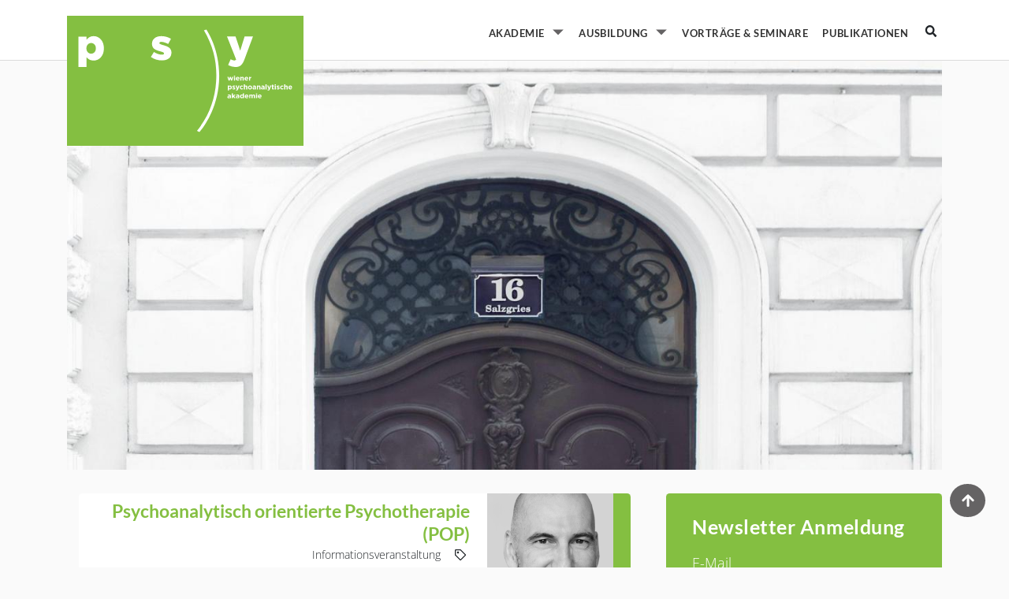

--- FILE ---
content_type: text/html; charset=utf-8
request_url: https://psy-akademie.at/
body_size: 11427
content:
<!DOCTYPE html><html lang=de-AT><head prefix="og: https://ogp.me/ns# article: https://ogp.me/ns/article# profile: https://ogp.me/ns/profile#"><meta charset=utf-8><!-- 
	__________          __      __    __        __
	___  ____/___  ____/ /_  __/ /_  /_/_______/ /    this stunning website
	__  __/ / __ `/ __/ / / / / __ \/ / __/ __  /    is proudly powered by the amazing TYPO3 CMS
	_  /___/ /_/ / / / / /_/ / /_/ / / / / /_/ /    and
	/_____/\__,_/_/ /_/\__, /_.___/_/_/  \__,_/    Earlybird GmbH <https://earlybird.at>
	                  /____/

	This website is powered by TYPO3 - inspiring people to share!
	TYPO3 is a free open source Content Management Framework initially created by Kasper Skaarhoj and licensed under GNU/GPL.
	TYPO3 is copyright 1998-2026 of Kasper Skaarhoj. Extensions are copyright of their respective owners.
	Information and contribution at https://typo3.org/
--><meta content="TYPO3 CMS" name=generator><meta content="Die Wiener Psychoanalytische Akademie wurde 2006 vom Wiener Arbeitskreis für Psychoanalyse und der Wiener Psychoanalytischen Vereinigung als gemeinnützige GmbH gegründet." name=description><meta content="width=device-width, initial-scale=1, shrink-to-fit=no" name=viewport><meta content="Wiener Psychoanalytische Akademie, Wiener Arbeitskreis für Psychoanalyse, Wiener Psychoanalytische Vereinigung, Gemeinnützige GmbH, Psychoanalyse, Psychoanalytische Ausbildung, Psychotherapie Ausbildung, Wiener Psychoanalyse, Gründung, Akademische Institution, Ausbildungszentrum, wpa, psy" name=keywords><meta content="Wiener Psychoanalytische Akademie" property=og:title><meta content="Die Wiener Psychoanalytische Akademie wurde 2006 vom Wiener Arbeitskreis für Psychoanalyse und der Wiener Psychoanalytischen Vereinigung als gemeinnützige GmbH gegründet." property=og:description><meta content=https://psy-akademie.at/fileadmin/_processed_/b/0/csm_Homepage_7565f9d861.jpg property=og:image><meta content=https://psy-akademie.at/fileadmin/_processed_/b/0/csm_Homepage_7565f9d861.jpg property=og:image:url><meta content=1200 property=og:image:width><meta content=628 property=og:image:height><meta content="Eingangstür zur Adresse Salzgries 16" property=og:image:alt><meta content=website property=og:type><meta content=psy-akademie property=og:site_name><meta content="Wiener Psychoanalytische Akademie" name=twitter:title><meta content="Die Wiener Psychoanalytische Akademie wurde 2006 vom Wiener Arbeitskreis für Psychoanalyse und der Wiener Psychoanalytischen Vereinigung als gemeinnützige GmbH gegründet." name=twitter:description><meta content=https://psy-akademie.at/fileadmin/_processed_/b/0/csm_Homepage_890a09c670.jpg name=twitter:image><meta content="Eingangstür zur Adresse Salzgries 16" name=twitter:image:alt><meta content=summary_large_image name=twitter:card><link href=/typo3temp/assets/compressed/merged-286aa921b90dcaeef29c3f582ae099f9-49c4ff6412f5588f69ca54c50d1bf096.css?1769091580 rel=stylesheet><link href=/typo3temp/assets/compressed/merged-c065f37bead5a9b47dbb37efb523b73e-e0e7634925e4e5c390bacf8652f0ea0b.css?1769091461 media=print rel=stylesheet><link href=/fileadmin/_processed_/sites/psy-akademie/css/content_ce_card_group.css?1709041131 rel=stylesheet><title>Wiener Psychoanalytische Akademie</title><link href="/typo3conf/ext/sitesettings/Resources/Public/Images/Favicon/psy-akademie/apple-touch-icon.png?v=" rel=apple-touch-icon sizes=180x180><link href="/typo3conf/ext/sitesettings/Resources/Public/Images/Favicon/psy-akademie/favicon-32x32.png?v=" rel=icon sizes=32x32 type=image/png><link href="/typo3conf/ext/sitesettings/Resources/Public/Images/Favicon/psy-akademie/favicon-16x16.png?v=" rel=icon sizes=16x16 type=image/png><link href="/typo3conf/ext/sitesettings/Resources/Public/Images/Favicon/psy-akademie/site.webmanifest?v=" rel=manifest><link color=#84bf41 href="/typo3conf/ext/sitesettings/Resources/Public/Images/Favicon/psy-akademie/safari-pinned-tab.svg?v=" rel=mask-icon><link href="/typo3conf/ext/sitesettings/Resources/Public/Images/Favicon/psy-akademie/favicon.ico?v=" rel="shortcut icon"><meta content=#84bf41 name=msapplication-TileColor><meta content="/typo3conf/ext/sitesettings/Resources/Public/Images/Favicon/psy-akademie/browserconfig.xml?v=" name=msapplication-config><meta content=#84bf41 name=theme-color><link href=//psy-akademie.at/ rel=canonical></head><body><div id=seitenanfang></div><header><div id=skiplinks><a class="skiplink skiplink--block" href=#inhalt>Direkt zum Inhalt</a></div><nav aria-label=Hauptnavigation class="bg-white navbar navbar-expand-lg py-0" id=navmain><div class="container d-flex"><a class=navbar-brand href=https://psy-akademie.at/><img alt="psy Logo" class=bg-primary src=/typo3conf/ext/sitesettings/Resources/Public/Images/Logos/wpa_psy_logo.svg></a><button aria-controls=nav aria-expanded=false aria-label="Toggle Navigation" class="ml-auto navbar-toggler" data-target=#nav data-toggle=collapse id=main-navbar-toggler type=button><svg xmlns=http://www.w3.org/2000/svg aria-hidden=true class="fa-1x fa-w-14 svg-inline--fa" data-uid=bars-light focusable=false role=img viewbox="0 0 448 512"><path d="M442 114H6a6 6 0 0 1-6-6V84a6 6 0 0 1 6-6h436a6 6 0 0 1 6 6v24a6 6 0 0 1-6 6zm0 160H6a6 6 0 0 1-6-6v-24a6 6 0 0 1 6-6h436a6 6 0 0 1 6 6v24a6 6 0 0 1-6 6zm0 160H6a6 6 0 0 1-6-6v-24a6 6 0 0 1 6-6h436a6 6 0 0 1 6 6v24a6 6 0 0 1-6 6z" fill=currentColor fill-rule=evenodd></path></svg></button><div class="d-lg-none dropdown"><button aria-expanded=false aria-haspopup=true class="btn dropdown-toggle dropdown-toggle-none ml-2 p-1 searchBtn_color" data-toggle=dropdown id=sitesearchDropdownMenuButton type=button><svg xmlns=http://www.w3.org/2000/svg aria-hidden=true class="fa-w-16 svg-inline--fa" data-uid=search-solid focusable=false role=img viewbox="0 0 512 512"><path d="M505 442.7L405.3 343c-4.5-4.5-10.6-7-17-7H372c27.6-35.3 44-79.7 44-128C416 93.1 322.9 0 208 0S0 93.1 0 208s93.1 208 208 208c48.3 0 92.7-16.4 128-44v16.3c0 6.4 2.5 12.5 7 17l99.7 99.7c9.4 9.4 24.6 9.4 33.9 0l28.3-28.3c9.4-9.4 9.4-24.6.1-34zM208 336c-70.7 0-128-57.2-128-128 0-70.7 57.2-128 128-128 70.7 0 128 57.2 128 128 0 70.7-57.2 128-128 128z" fill=currentColor fill-rule=evenodd></path></svg><span class=sr-only>Suche</span></button><div aria-labelledby=sitesearchDropdownMenuButton class="dropdown-menu dropdown-menu-right dropdown-menu-xso-w-100 p-3 text-black" role=menu><form action=//psy-akademie.at/suche class=form role=search style=min-width:15rem;><div class="form-group mb-1"><label class=sr-only for=sitesearchDropdownMenuQ>Suchbegriff</label><input class="form-control form-control-sm" id=sitesearchDropdownMenuQ name=q placeholder=Suchbegriff></div><div class=dropdown-divider></div><div class=input-group-append><button class="btn btn-block btn-primary btn-sm"><span class=sr-only>Suchen</span><svg xmlns=http://www.w3.org/2000/svg aria-hidden=true class="fa-w-16 mx-1 svg-inline--fa" data-uid=search-solid focusable=false role=img viewbox="0 0 512 512"><path d="M505 442.7L405.3 343c-4.5-4.5-10.6-7-17-7H372c27.6-35.3 44-79.7 44-128C416 93.1 322.9 0 208 0S0 93.1 0 208s93.1 208 208 208c48.3 0 92.7-16.4 128-44v16.3c0 6.4 2.5 12.5 7 17l99.7 99.7c9.4 9.4 24.6 9.4 33.9 0l28.3-28.3c9.4-9.4 9.4-24.6.1-34zM208 336c-70.7 0-128-57.2-128-128 0-70.7 57.2-128 128-128 70.7 0 128 57.2 128 128 0 70.7-57.2 128-128 128z" fill=currentColor fill-rule=evenodd></path></svg></button></div></form></div></div><div class="collapse ml-lg-auto navbar-collapse" id=nav><ul class="container disclosure-nav justify-content-end navbar-nav pr-0" id=navbar-overlay><li class="align-items-center align-items-lg-end border-lg-0 d-flex flex-wrap has-subpages justify-content-between ml-lg-2 nav-item nav-toggle-addon pb-lg-1 text-black-60"><a class="col mr-2 mr-lg-0 nav-link pb-lg-0 px-2 px-lg-0 py-3 text-md-nowrap text-wrap w-100" href=/akademie><span class=mx-1> AKADEMIE </span></a><button aria-expanded=false aria-haspopup=true class="align-items-center align-items-lg-end btn d-flex justify-content-center mr-2 mr-lg-0 nav-toggle px-lg-1 py-lg-0 w-lg-auto" data-toggle=dropdown id=dropdownMenuButton type=button><span class=sr-only>Untermenü von Akademie</span><span aria-hidden=true class=toggle-indicator></span></button><ul aria-labelledby=dropdownMenuButton class="dropdown-menu p-0 small w-100 w-lg-auto"><li class="align-items-center border-lg-0 d-flex nav-item text-black-60"><a class="nav-link px-4 px-lg-2 py-lg-2 subitem text-md-nowrap text-wrap w-100" href=/akademie/das-team><span class=mx-1> Team </span></a></li><li class="align-items-center border-lg-0 d-flex nav-item text-black-60"><a class="nav-link px-4 px-lg-2 py-lg-2 subitem text-md-nowrap text-wrap w-100" href=/akademie/organisation><span class=mx-1> Organisation </span></a></li><li class="align-items-center border-lg-0 d-flex nav-item text-black-60"><a class="nav-link px-4 px-lg-2 py-lg-2 subitem text-md-nowrap text-wrap w-100" href=/akademie/memento-salzgries-16><span class=mx-1> Memento Salzgries 16 </span></a></li><li class="align-items-center border-lg-0 d-flex nav-item text-black-60"><a class="nav-link px-4 px-lg-2 py-lg-2 subitem text-md-nowrap text-wrap w-100" href=/akademie/newsletter><span class=mx-1> Newsletter </span></a></li></ul></li><li class="align-items-center align-items-lg-end border-lg-0 d-flex flex-wrap has-subpages justify-content-between ml-lg-2 nav-item nav-toggle-addon pb-lg-1 text-black-60"><a class="col mr-2 mr-lg-0 nav-link pb-lg-0 px-2 px-lg-0 py-3 text-md-nowrap text-wrap w-100" href=/ausbildung><span class=mx-1> AUSBILDUNG </span></a><button aria-expanded=false aria-haspopup=true class="align-items-center align-items-lg-end btn d-flex justify-content-center mr-2 mr-lg-0 nav-toggle px-lg-1 py-lg-0 w-lg-auto" data-toggle=dropdown id=dropdownMenuButton type=button><span class=sr-only>Untermenü von Ausbildung</span><span aria-hidden=true class=toggle-indicator></span></button><ul aria-labelledby=dropdownMenuButton class="dropdown-menu p-0 small w-100 w-lg-auto"><li class="align-items-center border-lg-0 d-flex nav-item text-black-60"><a class="nav-link px-4 px-lg-2 py-lg-2 subitem text-md-nowrap text-wrap w-100" href=/ausbildung/psychotherapeutisches-propaedeutikum-a-pp><span class=mx-1> Psychotherapeutisches Propädeutikum A-PP </span></a></li><li class="align-items-center border-lg-0 d-flex nav-item text-black-60"><a class="nav-link px-4 px-lg-2 py-lg-2 subitem text-md-nowrap text-wrap w-100" href=/ausbildung/psychoanalytisch-orientierte-psychotherapie-pop><span class=mx-1> Psychoanalytisch orientierte Psychotherapie (POP) </span></a></li><li class="align-items-center border-lg-0 d-flex nav-item text-black-60"><a class="nav-link px-4 px-lg-2 py-lg-2 subitem text-md-nowrap text-wrap w-100" href=/ausbildung/t4xhmgrmgjjne><span class=mx-1> Psychoanalytische Sozial- und Kulturwissenschaft (ULG PPPM) </span></a></li><li class="align-items-center border-lg-0 d-flex nav-item text-black-60"><a class="nav-link px-4 px-lg-2 py-lg-2 subitem text-md-nowrap text-wrap w-100" href=/fortbildung/poskj-weiterbildung><span class=mx-1> Psychoanalytisch orientierte Säuglings-, Kinder- und Jugendlichenpsychotherapie (POSKJ) </span></a></li></ul></li><li class="align-items-center border-lg-0 d-flex flex-wrap ml-lg-2 nav-item pb-lg-1 text-black-60"><a class="col mr-2 mr-lg-0 nav-link pb-lg-0 px-2 px-lg-0 py-3 text-md-nowrap text-wrap w-100" href=/vortraege-seminare><span class=mx-1> VORTRÄGE &amp; SEMINARE </span></a></li><li class="align-items-center border-lg-0 d-flex flex-wrap ml-lg-2 nav-item pb-lg-1 text-black-60"><a class="col mr-2 mr-lg-0 nav-link pb-lg-0 px-2 px-lg-0 py-3 text-md-nowrap text-wrap w-100" href=/publikationen><span class=mx-1> PUBLIKATIONEN </span></a></li></ul></div><div class="d-lg-block d-none position-relative"><button aria-expanded=false aria-haspopup=true class="btn dropdown-toggle dropdown-toggle-none ml-2 p-1 searchBtn_color" data-toggle=dropdown id=sitesearchDropdownMenuButton type=button><svg xmlns=http://www.w3.org/2000/svg aria-hidden=true class="fa-w-16 svg-inline--fa" data-uid=search-solid focusable=false role=img viewbox="0 0 512 512"><path d="M505 442.7L405.3 343c-4.5-4.5-10.6-7-17-7H372c27.6-35.3 44-79.7 44-128C416 93.1 322.9 0 208 0S0 93.1 0 208s93.1 208 208 208c48.3 0 92.7-16.4 128-44v16.3c0 6.4 2.5 12.5 7 17l99.7 99.7c9.4 9.4 24.6 9.4 33.9 0l28.3-28.3c9.4-9.4 9.4-24.6.1-34zM208 336c-70.7 0-128-57.2-128-128 0-70.7 57.2-128 128-128 70.7 0 128 57.2 128 128 0 70.7-57.2 128-128 128z" fill=currentColor fill-rule=evenodd></path></svg><span class=sr-only>Suche</span></button><div aria-labelledby=sitesearchDropdownMenuButton class="dropdown-menu dropdown-menu-right dropdown-menu-xso-w-100 p-3 text-black" role=menu><form action=//psy-akademie.at/suche class=form role=search style=min-width:15rem;><div class="form-group mb-1"><label class=sr-only for=sitesearchDropdownMenuQ>Suchbegriff</label><input class="form-control form-control-sm" id=sitesearchDropdownMenuQ name=q placeholder=Suchbegriff></div><div class=dropdown-divider></div><div class=input-group-append><button class="btn btn-block btn-primary btn-sm"><span class=sr-only>Suchen</span><svg xmlns=http://www.w3.org/2000/svg aria-hidden=true class="fa-w-16 mx-1 svg-inline--fa" data-uid=search-solid focusable=false role=img viewbox="0 0 512 512"><path d="M505 442.7L405.3 343c-4.5-4.5-10.6-7-17-7H372c27.6-35.3 44-79.7 44-128C416 93.1 322.9 0 208 0S0 93.1 0 208s93.1 208 208 208c48.3 0 92.7-16.4 128-44v16.3c0 6.4 2.5 12.5 7 17l99.7 99.7c9.4 9.4 24.6 9.4 33.9 0l28.3-28.3c9.4-9.4 9.4-24.6.1-34zM208 336c-70.7 0-128-57.2-128-128 0-70.7 57.2-128 128-128 70.7 0 128 57.2 128 128 0 70.7-57.2 128-128 128z" fill=currentColor fill-rule=evenodd></path></svg></button></div></form></div></div></div></nav></header><!--TYPO3SEARCH_begin--><section><div class=mb-g><div class=container><div class="ce ce-image ce-image--3" id=c45><div class="img__wrapper img__wrapper--blur"><div class=img__placeholder style="background-image:url([data-uri]);"></div><img alt="Eingangstür zur Adresse Salzgries 16" class="img-fluid lazyload" data-sizes=auto data-src=/fileadmin/_processed_/b/0/csm_Homepage_e0e7aeaa60.jpg data-srcset="/fileadmin/_processed_/b/0/csm_Homepage_07d11dc4ff.jpg 160w, /fileadmin/_processed_/b/0/csm_Homepage_09257a42ac.jpg 320w, /fileadmin/_processed_/b/0/csm_Homepage_690126df22.jpg 640w, /fileadmin/_processed_/b/0/csm_Homepage_40adf9f63b.jpg 960w, /fileadmin/_processed_/b/0/csm_Homepage_1a26e396fd.jpg 1280w, /fileadmin/_processed_/b/0/csm_Homepage_e0e7aeaa60.jpg 1600w" src="[data-uri]"></div></div></div></div></section> <section class=container><div class="pb-4 row"><main aria-label=Inhalt class="col-12 col-lg-8 header-content66-content33"><div class=container><script type=application/ld+json>{"@context":"https:\/\/schema.org","@type":"BreadcrumbList","itemListElement":[{"@type":"ListItem","position":1,"name":"Wiener Psychoanalytische Akademie"}]}</script></div><article id=inhalt tabindex=-1><div class=mb-g><div class=container><div class=ce id=c142><div class="position-relative tx_psyevents__"><div class="appointmentList-left-card_after border-0 card d-md-flex flex-row-md-reverse mb-2 pr-3 pr-md-2 rounded"><div class="card-img-top col-md-3 d-md-flex p-0"><img alt="" class="event-image img-fluid" height=2240 src=/fileadmin/_processed_/3/3/csm_schwetz2_cfa7e7ca24.jpg width=2240></div><div class="align-items-center d-flex"><div class="card-body col py-md-2 text-right"><a class="card-title font-weight-bold text-decoration-none" href=/veranstaltungen/veranstaltung/3359ea0b-71f6-4139-8918-93b2e99a7aba><span class=h5>Psychoanalytisch orientierte Psychotherapie (POP)</span></a><div class="card-text container px-1 small"><div class="d-flex flex-row-reverse mb-1" title=Veranstaltungsart><span class=sr-only>Veranstaltungsart:&#32;</span><div class="ml-2 my-auto"><svg xmlns=http://www.w3.org/2000/svg aria-hidden=true class="fa-1x fa-w-16 svg-inline--fa" data-uid=tag-regular focusable=false role=img viewbox="0 0 512 512"><path d="M497.941 225.941L286.059 14.059A48 48 0 0 0 252.118 0H48C21.49 0 0 21.49 0 48v204.118a47.998 47.998 0 0 0 14.059 33.941l211.882 211.882c18.745 18.745 49.137 18.746 67.882 0l204.118-204.118c18.745-18.745 18.745-49.137 0-67.882zM259.886 463.996L48 252.118V48h204.118L464 259.882 259.886 463.996zM192 144c0 26.51-21.49 48-48 48s-48-21.49-48-48 21.49-48 48-48 48 21.49 48 48z" fill=currentColor fill-rule=evenodd></path></svg></div><div class=px-2>Informationsveranstaltung</div></div><div class="d-flex flex-row-reverse mb-1" title=Zielgruppe><span class=sr-only>Zielgruppe: </span><div class=ml-2><svg xmlns=http://www.w3.org/2000/svg aria-hidden=true class="fa-1x fa-w-15 svg-inline--fa" data-uid=bullseye-arrow-regular focusable=false role=img viewbox="0 0 496 512"><path d="M305.05 98.74l16.57 49.7-90.59 90.59c-9.38 9.38-9.38 24.56 0 33.94 9.37 9.37 24.56 9.38 33.94 0l90.59-90.59 49.7 16.57c7.39 2.46 15.53.54 21.04-4.96l63.67-63.67c10.8-10.8 6.46-29.2-8.04-34.04l-55.66-18.55-18.55-55.65c-4.83-14.5-23.23-18.84-34.04-8.04L310.02 77.7a20.582 20.582 0 0 0-4.97 21.04zM248 152c7.66 0 15.08.96 22.27 2.54l14.74-14.74-10.32-30.95c-.24-.73-.2-1.47-.41-2.21-8.57-1.5-17.28-2.65-26.29-2.65-84.02 0-152 68-152 152 0 84.02 68 152 152 152 84.02 0 152-68 152-152 0-9.03-1.15-17.75-2.65-26.34-.72-.21-1.49-.12-2.2-.36l-30.94-10.31-14.74 14.74c1.58 7.19 2.53 14.61 2.53 22.27 0 57.35-46.65 104-104 104s-104-46.65-104-104S190.65 152 248 152zm236.43 29.1l-35.5 35.5c-1.34 1.34-2.87 2.38-4.32 3.55 2.12 11.65 3.39 23.59 3.39 35.84 0 110.28-89.72 200-200 200s-200-89.72-200-200 89.72-200 200-200c12.34 0 24.37 1.28 36.1 3.43 1.16-1.42 1.98-3.04 3.3-4.36l35.5-35.5A248.155 248.155 0 0 0 248 8C111.03 8 0 119.03 0 256s111.03 248 248 248 248-111.03 248-248c0-26.11-4.09-51.26-11.57-74.9z" fill=currentColor fill-rule=evenodd></path></svg></div><div class=px-2><span>Psychologisch geprägte Berufe</span></div></div><div class="d-flex flex-row-reverse mb-1" title="Nächster Termin"><span class=sr-only>Nächster Termin:&#32;</span><div class="ml-2 my-auto"><svg xmlns=http://www.w3.org/2000/svg aria-hidden=true class="fa-w-14 svg-inline--fa" data-uid=calendar-check-regular focusable=false role=img viewbox="0 0 448 512"><path d="M400 64h-48V12c0-6.627-5.373-12-12-12h-40c-6.627 0-12 5.373-12 12v52H160V12c0-6.627-5.373-12-12-12h-40c-6.627 0-12 5.373-12 12v52H48C21.49 64 0 85.49 0 112v352c0 26.51 21.49 48 48 48h352c26.51 0 48-21.49 48-48V112c0-26.51-21.49-48-48-48zm-6 400H54a6 6 0 0 1-6-6V160h352v298a6 6 0 0 1-6 6zm-52.849-200.65L198.842 404.519c-4.705 4.667-12.303 4.637-16.971-.068l-75.091-75.699c-4.667-4.705-4.637-12.303.068-16.971l22.719-22.536c4.705-4.667 12.303-4.637 16.97.069l44.104 44.461 111.072-110.181c4.705-4.667 12.303-4.637 16.971.068l22.536 22.718c4.667 4.705 4.636 12.303-.069 16.97z" fill=currentColor fill-rule=evenodd></path></svg></div><span class=sr-only>31. Jänner 2026:</span><div class=px-2><span class=font-weight-bold>31. Jänner 2026</span> &#32;-&#32; 14:00 &nbsp;-&nbsp; 19:00 Uhr</div></div><div class="d-flex flex-row-reverse"><div class="ml-2 my-auto"><svg xmlns=http://www.w3.org/2000/svg aria-hidden=true class="fa-1x fa-w-14 svg-inline--fa" data-uid=calendar-alt-regular focusable=false role=img viewbox="0 0 448 512"><path d="M148 288h-40c-6.6 0-12-5.4-12-12v-40c0-6.6 5.4-12 12-12h40c6.6 0 12 5.4 12 12v40c0 6.6-5.4 12-12 12zm108-12v-40c0-6.6-5.4-12-12-12h-40c-6.6 0-12 5.4-12 12v40c0 6.6 5.4 12 12 12h40c6.6 0 12-5.4 12-12zm96 0v-40c0-6.6-5.4-12-12-12h-40c-6.6 0-12 5.4-12 12v40c0 6.6 5.4 12 12 12h40c6.6 0 12-5.4 12-12zm-96 96v-40c0-6.6-5.4-12-12-12h-40c-6.6 0-12 5.4-12 12v40c0 6.6 5.4 12 12 12h40c6.6 0 12-5.4 12-12zm-96 0v-40c0-6.6-5.4-12-12-12h-40c-6.6 0-12 5.4-12 12v40c0 6.6 5.4 12 12 12h40c6.6 0 12-5.4 12-12zm192 0v-40c0-6.6-5.4-12-12-12h-40c-6.6 0-12 5.4-12 12v40c0 6.6 5.4 12 12 12h40c6.6 0 12-5.4 12-12zm96-260v352c0 26.5-21.5 48-48 48H48c-26.5 0-48-21.5-48-48V112c0-26.5 21.5-48 48-48h48V12c0-6.6 5.4-12 12-12h40c6.6 0 12 5.4 12 12v52h128V12c0-6.6 5.4-12 12-12h40c6.6 0 12 5.4 12 12v52h48c26.5 0 48 21.5 48 48zm-48 346V160H48v298c0 3.3 2.7 6 6 6h340c3.3 0 6-2.7 6-6z" fill=currentColor fill-rule=evenodd></path></svg></div><div class=px-2 title="Reihenfolge des Termins"><span>Termin&#32;</span><span class=font-weight-bold>1</span><span>&#32;von&#32;</span><span class=font-weight-bold>2</span></div></div></div></div></div></div><div class="appointmentList-left-card_after border-0 card d-md-flex flex-row-md-reverse mb-2 pr-3 pr-md-2 rounded"><div class="card-img-top col-md-3 d-md-flex p-0"><img alt="Daru Huppert, Foto von Oliver Ottenschläger" class="event-image img-fluid" height=1535 src=/fileadmin/Media/WPA/Veranstaltungen/HUPPERT_NEU__c__Oliver_Ottenschlaeger_2627_1.jpg title="Daru Huppert" width=1535></div><div class="align-items-center d-flex"><div class="card-body col py-md-2 text-right"><a class="card-title font-weight-bold text-decoration-none" href=/veranstaltungen/veranstaltung/7c7a39f7-d95e-4e42-878c-c7e66f964bfc><span class=h5>Psychoanalytische Texte langsam lesen - WS 2025/26</span></a><div class="card-text container px-1 small"><div class="d-flex flex-row-reverse mb-1" title=Veranstaltungsart><span class=sr-only>Veranstaltungsart:&#32;</span><div class="ml-2 my-auto"><svg xmlns=http://www.w3.org/2000/svg aria-hidden=true class="fa-1x fa-w-16 svg-inline--fa" data-uid=tag-regular focusable=false role=img viewbox="0 0 512 512"><path d="M497.941 225.941L286.059 14.059A48 48 0 0 0 252.118 0H48C21.49 0 0 21.49 0 48v204.118a47.998 47.998 0 0 0 14.059 33.941l211.882 211.882c18.745 18.745 49.137 18.746 67.882 0l204.118-204.118c18.745-18.745 18.745-49.137 0-67.882zM259.886 463.996L48 252.118V48h204.118L464 259.882 259.886 463.996zM192 144c0 26.51-21.49 48-48 48s-48-21.49-48-48 21.49-48 48-48 48 21.49 48 48z" fill=currentColor fill-rule=evenodd></path></svg></div><div class=px-2>Seminar</div></div><div class="d-flex flex-row-reverse mb-1" title=Zielgruppe><span class=sr-only>Zielgruppe: </span><div class=ml-2><svg xmlns=http://www.w3.org/2000/svg aria-hidden=true class="fa-1x fa-w-15 svg-inline--fa" data-uid=bullseye-arrow-regular focusable=false role=img viewbox="0 0 496 512"><path d="M305.05 98.74l16.57 49.7-90.59 90.59c-9.38 9.38-9.38 24.56 0 33.94 9.37 9.37 24.56 9.38 33.94 0l90.59-90.59 49.7 16.57c7.39 2.46 15.53.54 21.04-4.96l63.67-63.67c10.8-10.8 6.46-29.2-8.04-34.04l-55.66-18.55-18.55-55.65c-4.83-14.5-23.23-18.84-34.04-8.04L310.02 77.7a20.582 20.582 0 0 0-4.97 21.04zM248 152c7.66 0 15.08.96 22.27 2.54l14.74-14.74-10.32-30.95c-.24-.73-.2-1.47-.41-2.21-8.57-1.5-17.28-2.65-26.29-2.65-84.02 0-152 68-152 152 0 84.02 68 152 152 152 84.02 0 152-68 152-152 0-9.03-1.15-17.75-2.65-26.34-.72-.21-1.49-.12-2.2-.36l-30.94-10.31-14.74 14.74c1.58 7.19 2.53 14.61 2.53 22.27 0 57.35-46.65 104-104 104s-104-46.65-104-104S190.65 152 248 152zm236.43 29.1l-35.5 35.5c-1.34 1.34-2.87 2.38-4.32 3.55 2.12 11.65 3.39 23.59 3.39 35.84 0 110.28-89.72 200-200 200s-200-89.72-200-200 89.72-200 200-200c12.34 0 24.37 1.28 36.1 3.43 1.16-1.42 1.98-3.04 3.3-4.36l35.5-35.5A248.155 248.155 0 0 0 248 8C111.03 8 0 119.03 0 256s111.03 248 248 248 248-111.03 248-248c0-26.11-4.09-51.26-11.57-74.9z" fill=currentColor fill-rule=evenodd></path></svg></div><div class=px-2><span>Interessierte an Psychoanalyse</span></div></div><div class="d-flex flex-row-reverse mb-1" title="Nächster Termin"><span class=sr-only>Nächster Termin:&#32;</span><div class="ml-2 my-auto"><svg xmlns=http://www.w3.org/2000/svg aria-hidden=true class="fa-w-14 svg-inline--fa" data-uid=calendar-check-regular focusable=false role=img viewbox="0 0 448 512"><path d="M400 64h-48V12c0-6.627-5.373-12-12-12h-40c-6.627 0-12 5.373-12 12v52H160V12c0-6.627-5.373-12-12-12h-40c-6.627 0-12 5.373-12 12v52H48C21.49 64 0 85.49 0 112v352c0 26.51 21.49 48 48 48h352c26.51 0 48-21.49 48-48V112c0-26.51-21.49-48-48-48zm-6 400H54a6 6 0 0 1-6-6V160h352v298a6 6 0 0 1-6 6zm-52.849-200.65L198.842 404.519c-4.705 4.667-12.303 4.637-16.971-.068l-75.091-75.699c-4.667-4.705-4.637-12.303.068-16.971l22.719-22.536c4.705-4.667 12.303-4.637 16.97.069l44.104 44.461 111.072-110.181c4.705-4.667 12.303-4.637 16.971.068l22.536 22.718c4.667 4.705 4.636 12.303-.069 16.97z" fill=currentColor fill-rule=evenodd></path></svg></div><span class=sr-only>31. Jänner 2026:</span><div class=px-2><span class=font-weight-bold>31. Jänner 2026</span> &#32;-&#32; 16:00 &nbsp;-&nbsp; 19:30 Uhr</div></div><div class="d-flex flex-row-reverse"><div class="ml-2 my-auto"><svg xmlns=http://www.w3.org/2000/svg aria-hidden=true class="fa-1x fa-w-14 svg-inline--fa" data-uid=calendar-alt-regular focusable=false role=img viewbox="0 0 448 512"><path d="M148 288h-40c-6.6 0-12-5.4-12-12v-40c0-6.6 5.4-12 12-12h40c6.6 0 12 5.4 12 12v40c0 6.6-5.4 12-12 12zm108-12v-40c0-6.6-5.4-12-12-12h-40c-6.6 0-12 5.4-12 12v40c0 6.6 5.4 12 12 12h40c6.6 0 12-5.4 12-12zm96 0v-40c0-6.6-5.4-12-12-12h-40c-6.6 0-12 5.4-12 12v40c0 6.6 5.4 12 12 12h40c6.6 0 12-5.4 12-12zm-96 96v-40c0-6.6-5.4-12-12-12h-40c-6.6 0-12 5.4-12 12v40c0 6.6 5.4 12 12 12h40c6.6 0 12-5.4 12-12zm-96 0v-40c0-6.6-5.4-12-12-12h-40c-6.6 0-12 5.4-12 12v40c0 6.6 5.4 12 12 12h40c6.6 0 12-5.4 12-12zm192 0v-40c0-6.6-5.4-12-12-12h-40c-6.6 0-12 5.4-12 12v40c0 6.6 5.4 12 12 12h40c6.6 0 12-5.4 12-12zm96-260v352c0 26.5-21.5 48-48 48H48c-26.5 0-48-21.5-48-48V112c0-26.5 21.5-48 48-48h48V12c0-6.6 5.4-12 12-12h40c6.6 0 12 5.4 12 12v52h128V12c0-6.6 5.4-12 12-12h40c6.6 0 12 5.4 12 12v52h48c26.5 0 48 21.5 48 48zm-48 346V160H48v298c0 3.3 2.7 6 6 6h340c3.3 0 6-2.7 6-6z" fill=currentColor fill-rule=evenodd></path></svg></div><div class=px-2 title="Reihenfolge des Termins"><span>Termin&#32;</span><span class=font-weight-bold>2</span><span>&#32;von&#32;</span><span class=font-weight-bold>2</span></div></div></div></div></div></div><div class="appointmentList-left-card_after border-0 card d-md-flex flex-row-md-reverse mb-2 pr-3 pr-md-2 rounded"><div class="card-img-top col-md-3 d-md-flex p-0"><img alt="Bild zur Arbeitsgruppe psychoanalytische Psychosentherapie von Gordon Johnson" class="event-image img-fluid" height=1124 src=/fileadmin/Media/WPA/Veranstaltungen/AG_Psychosentherapie.jpg title="Arbeitsgruppe psychoanalytische Psychosentherapie" width=1124></div><div class="align-items-center d-flex"><div class="card-body col py-md-2 text-right"><a class="card-title font-weight-bold text-decoration-none" href=/veranstaltungen/veranstaltung/c97ed996-cfa5-4177-9ae2-93c18a97d7c4><span class=h5>Arbeitsgruppe psychoanalytische Psychosentherapie - SoSe 2026</span></a><div class="card-text container px-1 small"><div class="d-flex flex-row-reverse mb-1" title=Veranstaltungsart><span class=sr-only>Veranstaltungsart:&#32;</span><div class="ml-2 my-auto"><svg xmlns=http://www.w3.org/2000/svg aria-hidden=true class="fa-1x fa-w-16 svg-inline--fa" data-uid=tag-regular focusable=false role=img viewbox="0 0 512 512"><path d="M497.941 225.941L286.059 14.059A48 48 0 0 0 252.118 0H48C21.49 0 0 21.49 0 48v204.118a47.998 47.998 0 0 0 14.059 33.941l211.882 211.882c18.745 18.745 49.137 18.746 67.882 0l204.118-204.118c18.745-18.745 18.745-49.137 0-67.882zM259.886 463.996L48 252.118V48h204.118L464 259.882 259.886 463.996zM192 144c0 26.51-21.49 48-48 48s-48-21.49-48-48 21.49-48 48-48 48 21.49 48 48z" fill=currentColor fill-rule=evenodd></path></svg></div><div class=px-2>Arbeitsgruppe</div></div><div class="d-flex flex-row-reverse mb-1" title=Zielgruppe><span class=sr-only>Zielgruppe: </span><div class=ml-2><svg xmlns=http://www.w3.org/2000/svg aria-hidden=true class="fa-1x fa-w-15 svg-inline--fa" data-uid=bullseye-arrow-regular focusable=false role=img viewbox="0 0 496 512"><path d="M305.05 98.74l16.57 49.7-90.59 90.59c-9.38 9.38-9.38 24.56 0 33.94 9.37 9.37 24.56 9.38 33.94 0l90.59-90.59 49.7 16.57c7.39 2.46 15.53.54 21.04-4.96l63.67-63.67c10.8-10.8 6.46-29.2-8.04-34.04l-55.66-18.55-18.55-55.65c-4.83-14.5-23.23-18.84-34.04-8.04L310.02 77.7a20.582 20.582 0 0 0-4.97 21.04zM248 152c7.66 0 15.08.96 22.27 2.54l14.74-14.74-10.32-30.95c-.24-.73-.2-1.47-.41-2.21-8.57-1.5-17.28-2.65-26.29-2.65-84.02 0-152 68-152 152 0 84.02 68 152 152 152 84.02 0 152-68 152-152 0-9.03-1.15-17.75-2.65-26.34-.72-.21-1.49-.12-2.2-.36l-30.94-10.31-14.74 14.74c1.58 7.19 2.53 14.61 2.53 22.27 0 57.35-46.65 104-104 104s-104-46.65-104-104S190.65 152 248 152zm236.43 29.1l-35.5 35.5c-1.34 1.34-2.87 2.38-4.32 3.55 2.12 11.65 3.39 23.59 3.39 35.84 0 110.28-89.72 200-200 200s-200-89.72-200-200 89.72-200 200-200c12.34 0 24.37 1.28 36.1 3.43 1.16-1.42 1.98-3.04 3.3-4.36l35.5-35.5A248.155 248.155 0 0 0 248 8C111.03 8 0 119.03 0 256s111.03 248 248 248 248-111.03 248-248c0-26.11-4.09-51.26-11.57-74.9z" fill=currentColor fill-rule=evenodd></path></svg></div><div class=px-2><span>Psychologisch geprägte Berufe,&#32;</span><span>PsychoanalytikerInnen</span></div></div><div class="d-flex flex-row-reverse mb-1" title="Nächster Termin"><span class=sr-only>Nächster Termin:&#32;</span><div class="ml-2 my-auto"><svg xmlns=http://www.w3.org/2000/svg aria-hidden=true class="fa-w-14 svg-inline--fa" data-uid=calendar-check-regular focusable=false role=img viewbox="0 0 448 512"><path d="M400 64h-48V12c0-6.627-5.373-12-12-12h-40c-6.627 0-12 5.373-12 12v52H160V12c0-6.627-5.373-12-12-12h-40c-6.627 0-12 5.373-12 12v52H48C21.49 64 0 85.49 0 112v352c0 26.51 21.49 48 48 48h352c26.51 0 48-21.49 48-48V112c0-26.51-21.49-48-48-48zm-6 400H54a6 6 0 0 1-6-6V160h352v298a6 6 0 0 1-6 6zm-52.849-200.65L198.842 404.519c-4.705 4.667-12.303 4.637-16.971-.068l-75.091-75.699c-4.667-4.705-4.637-12.303.068-16.971l22.719-22.536c4.705-4.667 12.303-4.637 16.97.069l44.104 44.461 111.072-110.181c4.705-4.667 12.303-4.637 16.971.068l22.536 22.718c4.667 4.705 4.636 12.303-.069 16.97z" fill=currentColor fill-rule=evenodd></path></svg></div><span class=sr-only>13. März 2026:</span><div class=px-2><span class=font-weight-bold>13. März 2026</span> &#32;-&#32; 16:15 &nbsp;-&nbsp; 19:30 Uhr</div></div><div class="d-flex flex-row-reverse"><div class="ml-2 my-auto"><svg xmlns=http://www.w3.org/2000/svg aria-hidden=true class="fa-1x fa-w-14 svg-inline--fa" data-uid=calendar-alt-regular focusable=false role=img viewbox="0 0 448 512"><path d="M148 288h-40c-6.6 0-12-5.4-12-12v-40c0-6.6 5.4-12 12-12h40c6.6 0 12 5.4 12 12v40c0 6.6-5.4 12-12 12zm108-12v-40c0-6.6-5.4-12-12-12h-40c-6.6 0-12 5.4-12 12v40c0 6.6 5.4 12 12 12h40c6.6 0 12-5.4 12-12zm96 0v-40c0-6.6-5.4-12-12-12h-40c-6.6 0-12 5.4-12 12v40c0 6.6 5.4 12 12 12h40c6.6 0 12-5.4 12-12zm-96 96v-40c0-6.6-5.4-12-12-12h-40c-6.6 0-12 5.4-12 12v40c0 6.6 5.4 12 12 12h40c6.6 0 12-5.4 12-12zm-96 0v-40c0-6.6-5.4-12-12-12h-40c-6.6 0-12 5.4-12 12v40c0 6.6 5.4 12 12 12h40c6.6 0 12-5.4 12-12zm192 0v-40c0-6.6-5.4-12-12-12h-40c-6.6 0-12 5.4-12 12v40c0 6.6 5.4 12 12 12h40c6.6 0 12-5.4 12-12zm96-260v352c0 26.5-21.5 48-48 48H48c-26.5 0-48-21.5-48-48V112c0-26.5 21.5-48 48-48h48V12c0-6.6 5.4-12 12-12h40c6.6 0 12 5.4 12 12v52h128V12c0-6.6 5.4-12 12-12h40c6.6 0 12 5.4 12 12v52h48c26.5 0 48 21.5 48 48zm-48 346V160H48v298c0 3.3 2.7 6 6 6h340c3.3 0 6-2.7 6-6z" fill=currentColor fill-rule=evenodd></path></svg></div><div class=px-2 title="Reihenfolge des Termins"><span>Termin&#32;</span><span class=font-weight-bold>1</span><span>&#32;von&#32;</span><span class=font-weight-bold>3</span></div></div></div></div></div></div><div class="appointmentList-left-card_after border-0 card d-md-flex flex-row-md-reverse mb-2 pr-3 pr-md-2 rounded"><div class="card-img-top col-md-3 d-md-flex p-0"><img alt="" class="event-image img-fluid" height=1080 src=/fileadmin/Media/WPA/Veranstaltungen/POM.jpg width=1080></div><div class="align-items-center d-flex"><div class="card-body col py-md-2 text-right"><a class="card-title font-weight-bold text-decoration-none" href=/veranstaltungen/veranstaltung/ee3077ae-8e18-4cfe-b617-775c9d8c7a22><span class=h5>Psychoanalytisch orientiertes Management 2026</span></a><div class="card-text container px-1 small"><div class="d-flex flex-row-reverse mb-1" title=Veranstaltungsart><span class=sr-only>Veranstaltungsart:&#32;</span><div class="ml-2 my-auto"><svg xmlns=http://www.w3.org/2000/svg aria-hidden=true class="fa-1x fa-w-16 svg-inline--fa" data-uid=tag-regular focusable=false role=img viewbox="0 0 512 512"><path d="M497.941 225.941L286.059 14.059A48 48 0 0 0 252.118 0H48C21.49 0 0 21.49 0 48v204.118a47.998 47.998 0 0 0 14.059 33.941l211.882 211.882c18.745 18.745 49.137 18.746 67.882 0l204.118-204.118c18.745-18.745 18.745-49.137 0-67.882zM259.886 463.996L48 252.118V48h204.118L464 259.882 259.886 463.996zM192 144c0 26.51-21.49 48-48 48s-48-21.49-48-48 21.49-48 48-48 48 21.49 48 48z" fill=currentColor fill-rule=evenodd></path></svg></div><div class=px-2>Seminar</div></div><div class="d-flex flex-row-reverse mb-1" title=Zielgruppe><span class=sr-only>Zielgruppe: </span><div class=ml-2><svg xmlns=http://www.w3.org/2000/svg aria-hidden=true class="fa-1x fa-w-15 svg-inline--fa" data-uid=bullseye-arrow-regular focusable=false role=img viewbox="0 0 496 512"><path d="M305.05 98.74l16.57 49.7-90.59 90.59c-9.38 9.38-9.38 24.56 0 33.94 9.37 9.37 24.56 9.38 33.94 0l90.59-90.59 49.7 16.57c7.39 2.46 15.53.54 21.04-4.96l63.67-63.67c10.8-10.8 6.46-29.2-8.04-34.04l-55.66-18.55-18.55-55.65c-4.83-14.5-23.23-18.84-34.04-8.04L310.02 77.7a20.582 20.582 0 0 0-4.97 21.04zM248 152c7.66 0 15.08.96 22.27 2.54l14.74-14.74-10.32-30.95c-.24-.73-.2-1.47-.41-2.21-8.57-1.5-17.28-2.65-26.29-2.65-84.02 0-152 68-152 152 0 84.02 68 152 152 152 84.02 0 152-68 152-152 0-9.03-1.15-17.75-2.65-26.34-.72-.21-1.49-.12-2.2-.36l-30.94-10.31-14.74 14.74c1.58 7.19 2.53 14.61 2.53 22.27 0 57.35-46.65 104-104 104s-104-46.65-104-104S190.65 152 248 152zm236.43 29.1l-35.5 35.5c-1.34 1.34-2.87 2.38-4.32 3.55 2.12 11.65 3.39 23.59 3.39 35.84 0 110.28-89.72 200-200 200s-200-89.72-200-200 89.72-200 200-200c12.34 0 24.37 1.28 36.1 3.43 1.16-1.42 1.98-3.04 3.3-4.36l35.5-35.5A248.155 248.155 0 0 0 248 8C111.03 8 0 119.03 0 256s111.03 248 248 248 248-111.03 248-248c0-26.11-4.09-51.26-11.57-74.9z" fill=currentColor fill-rule=evenodd></path></svg></div><div class=px-2><span>Führungskräfte,&#32;</span><span>Nachwuchsführungskräfte,&#32;</span><span>Berater:innen,&#32;</span><span>Personalentwickler:innen und HR Manager:innen</span></div></div><div class="d-flex flex-row-reverse mb-1" title="Nächster Termin"><span class=sr-only>Nächster Termin:&#32;</span><div class="ml-2 my-auto"><svg xmlns=http://www.w3.org/2000/svg aria-hidden=true class="fa-w-14 svg-inline--fa" data-uid=calendar-check-regular focusable=false role=img viewbox="0 0 448 512"><path d="M400 64h-48V12c0-6.627-5.373-12-12-12h-40c-6.627 0-12 5.373-12 12v52H160V12c0-6.627-5.373-12-12-12h-40c-6.627 0-12 5.373-12 12v52H48C21.49 64 0 85.49 0 112v352c0 26.51 21.49 48 48 48h352c26.51 0 48-21.49 48-48V112c0-26.51-21.49-48-48-48zm-6 400H54a6 6 0 0 1-6-6V160h352v298a6 6 0 0 1-6 6zm-52.849-200.65L198.842 404.519c-4.705 4.667-12.303 4.637-16.971-.068l-75.091-75.699c-4.667-4.705-4.637-12.303.068-16.971l22.719-22.536c4.705-4.667 12.303-4.637 16.97.069l44.104 44.461 111.072-110.181c4.705-4.667 12.303-4.637 16.971.068l22.536 22.718c4.667 4.705 4.636 12.303-.069 16.97z" fill=currentColor fill-rule=evenodd></path></svg></div><span class=sr-only>20. März 2026:</span><div class=px-2><span class=font-weight-bold>20. März 2026</span> &#32;-&#32; 14:30 &nbsp;-&nbsp; 20:30 Uhr</div></div><div class="d-flex flex-row-reverse"><div class="ml-2 my-auto"><svg xmlns=http://www.w3.org/2000/svg aria-hidden=true class="fa-1x fa-w-14 svg-inline--fa" data-uid=calendar-alt-regular focusable=false role=img viewbox="0 0 448 512"><path d="M148 288h-40c-6.6 0-12-5.4-12-12v-40c0-6.6 5.4-12 12-12h40c6.6 0 12 5.4 12 12v40c0 6.6-5.4 12-12 12zm108-12v-40c0-6.6-5.4-12-12-12h-40c-6.6 0-12 5.4-12 12v40c0 6.6 5.4 12 12 12h40c6.6 0 12-5.4 12-12zm96 0v-40c0-6.6-5.4-12-12-12h-40c-6.6 0-12 5.4-12 12v40c0 6.6 5.4 12 12 12h40c6.6 0 12-5.4 12-12zm-96 96v-40c0-6.6-5.4-12-12-12h-40c-6.6 0-12 5.4-12 12v40c0 6.6 5.4 12 12 12h40c6.6 0 12-5.4 12-12zm-96 0v-40c0-6.6-5.4-12-12-12h-40c-6.6 0-12 5.4-12 12v40c0 6.6 5.4 12 12 12h40c6.6 0 12-5.4 12-12zm192 0v-40c0-6.6-5.4-12-12-12h-40c-6.6 0-12 5.4-12 12v40c0 6.6 5.4 12 12 12h40c6.6 0 12-5.4 12-12zm96-260v352c0 26.5-21.5 48-48 48H48c-26.5 0-48-21.5-48-48V112c0-26.5 21.5-48 48-48h48V12c0-6.6 5.4-12 12-12h40c6.6 0 12 5.4 12 12v52h128V12c0-6.6 5.4-12 12-12h40c6.6 0 12 5.4 12 12v52h48c26.5 0 48 21.5 48 48zm-48 346V160H48v298c0 3.3 2.7 6 6 6h340c3.3 0 6-2.7 6-6z" fill=currentColor fill-rule=evenodd></path></svg></div><div class=px-2 title="Reihenfolge des Termins"><span>Termin&#32;</span><span class=font-weight-bold>1</span><span>&#32;von&#32;</span><span class=font-weight-bold>10</span></div></div></div></div></div></div><div class="appointmentList-left-card_after border-0 card d-md-flex flex-row-md-reverse mb-2 pr-3 pr-md-2 rounded"><div class="card-img-top col-md-3 d-md-flex p-0"><img alt="Psychoanalytisch orientiertes Management, Fallwerkstatt Leitung des Formats: Alexander Parte" class="event-image img-fluid" height=1080 src=/fileadmin/Media/WPA/Veranstaltungen/POM_Fallwerkstatt.jpg title="Psychoanalytisch orientiertes Management, Fallwerkstatt Leitung: Alexander Parte" width=1080></div><div class="align-items-center d-flex"><div class="card-body col py-md-2 text-right"><a class="card-title font-weight-bold text-decoration-none" href=/veranstaltungen/veranstaltung/94ab4288-ce6f-4eee-a98c-3f5a7331f1e7><span class=h5>Psychoanalytisch Orientiertes Management 2026 / Fallwerkstatt</span></a><div class="card-text container px-1 small"><div class="d-flex flex-row-reverse mb-1" title=Veranstaltungsart><span class=sr-only>Veranstaltungsart:&#32;</span><div class="ml-2 my-auto"><svg xmlns=http://www.w3.org/2000/svg aria-hidden=true class="fa-1x fa-w-16 svg-inline--fa" data-uid=tag-regular focusable=false role=img viewbox="0 0 512 512"><path d="M497.941 225.941L286.059 14.059A48 48 0 0 0 252.118 0H48C21.49 0 0 21.49 0 48v204.118a47.998 47.998 0 0 0 14.059 33.941l211.882 211.882c18.745 18.745 49.137 18.746 67.882 0l204.118-204.118c18.745-18.745 18.745-49.137 0-67.882zM259.886 463.996L48 252.118V48h204.118L464 259.882 259.886 463.996zM192 144c0 26.51-21.49 48-48 48s-48-21.49-48-48 21.49-48 48-48 48 21.49 48 48z" fill=currentColor fill-rule=evenodd></path></svg></div><div class=px-2>Workshop</div></div><div class="d-flex flex-row-reverse mb-1" title=Zielgruppe><span class=sr-only>Zielgruppe: </span><div class=ml-2><svg xmlns=http://www.w3.org/2000/svg aria-hidden=true class="fa-1x fa-w-15 svg-inline--fa" data-uid=bullseye-arrow-regular focusable=false role=img viewbox="0 0 496 512"><path d="M305.05 98.74l16.57 49.7-90.59 90.59c-9.38 9.38-9.38 24.56 0 33.94 9.37 9.37 24.56 9.38 33.94 0l90.59-90.59 49.7 16.57c7.39 2.46 15.53.54 21.04-4.96l63.67-63.67c10.8-10.8 6.46-29.2-8.04-34.04l-55.66-18.55-18.55-55.65c-4.83-14.5-23.23-18.84-34.04-8.04L310.02 77.7a20.582 20.582 0 0 0-4.97 21.04zM248 152c7.66 0 15.08.96 22.27 2.54l14.74-14.74-10.32-30.95c-.24-.73-.2-1.47-.41-2.21-8.57-1.5-17.28-2.65-26.29-2.65-84.02 0-152 68-152 152 0 84.02 68 152 152 152 84.02 0 152-68 152-152 0-9.03-1.15-17.75-2.65-26.34-.72-.21-1.49-.12-2.2-.36l-30.94-10.31-14.74 14.74c1.58 7.19 2.53 14.61 2.53 22.27 0 57.35-46.65 104-104 104s-104-46.65-104-104S190.65 152 248 152zm236.43 29.1l-35.5 35.5c-1.34 1.34-2.87 2.38-4.32 3.55 2.12 11.65 3.39 23.59 3.39 35.84 0 110.28-89.72 200-200 200s-200-89.72-200-200 89.72-200 200-200c12.34 0 24.37 1.28 36.1 3.43 1.16-1.42 1.98-3.04 3.3-4.36l35.5-35.5A248.155 248.155 0 0 0 248 8C111.03 8 0 119.03 0 256s111.03 248 248 248 248-111.03 248-248c0-26.11-4.09-51.26-11.57-74.9z" fill=currentColor fill-rule=evenodd></path></svg></div><div class=px-2><span>Berater:innen,&#32;</span><span>Personalentwickler:innen und HR Manager:innen,&#32;</span><span>An Führung und Beratung interessierte Personen</span></div></div><div class="d-flex flex-row-reverse mb-1" title="Nächster Termin"><span class=sr-only>Nächster Termin:&#32;</span><div class="ml-2 my-auto"><svg xmlns=http://www.w3.org/2000/svg aria-hidden=true class="fa-w-14 svg-inline--fa" data-uid=calendar-check-regular focusable=false role=img viewbox="0 0 448 512"><path d="M400 64h-48V12c0-6.627-5.373-12-12-12h-40c-6.627 0-12 5.373-12 12v52H160V12c0-6.627-5.373-12-12-12h-40c-6.627 0-12 5.373-12 12v52H48C21.49 64 0 85.49 0 112v352c0 26.51 21.49 48 48 48h352c26.51 0 48-21.49 48-48V112c0-26.51-21.49-48-48-48zm-6 400H54a6 6 0 0 1-6-6V160h352v298a6 6 0 0 1-6 6zm-52.849-200.65L198.842 404.519c-4.705 4.667-12.303 4.637-16.971-.068l-75.091-75.699c-4.667-4.705-4.637-12.303.068-16.971l22.719-22.536c4.705-4.667 12.303-4.637 16.97.069l44.104 44.461 111.072-110.181c4.705-4.667 12.303-4.637 16.971.068l22.536 22.718c4.667 4.705 4.636 12.303-.069 16.97z" fill=currentColor fill-rule=evenodd></path></svg></div><span class=sr-only>24. April 2026:</span><div class=px-2><span class=font-weight-bold>24. April 2026</span> &#32;-&#32; 16:00 &nbsp;-&nbsp; 19:45 Uhr</div></div><div class="d-flex flex-row-reverse"><div class="ml-2 my-auto"><svg xmlns=http://www.w3.org/2000/svg aria-hidden=true class="fa-1x fa-w-14 svg-inline--fa" data-uid=calendar-alt-regular focusable=false role=img viewbox="0 0 448 512"><path d="M148 288h-40c-6.6 0-12-5.4-12-12v-40c0-6.6 5.4-12 12-12h40c6.6 0 12 5.4 12 12v40c0 6.6-5.4 12-12 12zm108-12v-40c0-6.6-5.4-12-12-12h-40c-6.6 0-12 5.4-12 12v40c0 6.6 5.4 12 12 12h40c6.6 0 12-5.4 12-12zm96 0v-40c0-6.6-5.4-12-12-12h-40c-6.6 0-12 5.4-12 12v40c0 6.6 5.4 12 12 12h40c6.6 0 12-5.4 12-12zm-96 96v-40c0-6.6-5.4-12-12-12h-40c-6.6 0-12 5.4-12 12v40c0 6.6 5.4 12 12 12h40c6.6 0 12-5.4 12-12zm-96 0v-40c0-6.6-5.4-12-12-12h-40c-6.6 0-12 5.4-12 12v40c0 6.6 5.4 12 12 12h40c6.6 0 12-5.4 12-12zm192 0v-40c0-6.6-5.4-12-12-12h-40c-6.6 0-12 5.4-12 12v40c0 6.6 5.4 12 12 12h40c6.6 0 12-5.4 12-12zm96-260v352c0 26.5-21.5 48-48 48H48c-26.5 0-48-21.5-48-48V112c0-26.5 21.5-48 48-48h48V12c0-6.6 5.4-12 12-12h40c6.6 0 12 5.4 12 12v52h128V12c0-6.6 5.4-12 12-12h40c6.6 0 12 5.4 12 12v52h48c26.5 0 48 21.5 48 48zm-48 346V160H48v298c0 3.3 2.7 6 6 6h340c3.3 0 6-2.7 6-6z" fill=currentColor fill-rule=evenodd></path></svg></div><div class=px-2 title="Reihenfolge des Termins"><span>Termin&#32;</span><span class=font-weight-bold>1</span><span>&#32;von&#32;</span><span class=font-weight-bold>2</span></div></div></div></div></div></div><div class="appointmentList-left-card_after border-0 card d-md-flex flex-row-md-reverse mb-2 pr-3 pr-md-2 rounded"><div class="card-img-top col-md-3 d-md-flex p-0"><img alt="Sigmund Freud Vorlesungen 2026" class="event-image img-fluid" height=1080 src=/fileadmin/Media/WPA/Veranstaltungen/SFVO_26.jpg title="Sigmund Freud Vorlesungen 2026" width=1080></div><div class="align-items-center d-flex"><div class="card-body col py-md-2 text-right"><a class="card-title font-weight-bold text-decoration-none" href=/veranstaltungen/veranstaltung/33b2a00c-a5a8-4f49-8b06-3dbe8d4222c8><span class=h5>Sigmund Freud Vorlesungen 2026 - Live-Stream (Early Bird Ticket)</span></a><div class="card-text container px-1 small"><div class="d-flex flex-row-reverse mb-1" title=Veranstaltungsart><span class=sr-only>Veranstaltungsart:&#32;</span><div class="ml-2 my-auto"><svg xmlns=http://www.w3.org/2000/svg aria-hidden=true class="fa-1x fa-w-16 svg-inline--fa" data-uid=tag-regular focusable=false role=img viewbox="0 0 512 512"><path d="M497.941 225.941L286.059 14.059A48 48 0 0 0 252.118 0H48C21.49 0 0 21.49 0 48v204.118a47.998 47.998 0 0 0 14.059 33.941l211.882 211.882c18.745 18.745 49.137 18.746 67.882 0l204.118-204.118c18.745-18.745 18.745-49.137 0-67.882zM259.886 463.996L48 252.118V48h204.118L464 259.882 259.886 463.996zM192 144c0 26.51-21.49 48-48 48s-48-21.49-48-48 21.49-48 48-48 48 21.49 48 48z" fill=currentColor fill-rule=evenodd></path></svg></div><div class=px-2>Tagung</div></div><div class="d-flex flex-row-reverse mb-1" title=Zielgruppe><span class=sr-only>Zielgruppe: </span><div class=ml-2><svg xmlns=http://www.w3.org/2000/svg aria-hidden=true class="fa-1x fa-w-15 svg-inline--fa" data-uid=bullseye-arrow-regular focusable=false role=img viewbox="0 0 496 512"><path d="M305.05 98.74l16.57 49.7-90.59 90.59c-9.38 9.38-9.38 24.56 0 33.94 9.37 9.37 24.56 9.38 33.94 0l90.59-90.59 49.7 16.57c7.39 2.46 15.53.54 21.04-4.96l63.67-63.67c10.8-10.8 6.46-29.2-8.04-34.04l-55.66-18.55-18.55-55.65c-4.83-14.5-23.23-18.84-34.04-8.04L310.02 77.7a20.582 20.582 0 0 0-4.97 21.04zM248 152c7.66 0 15.08.96 22.27 2.54l14.74-14.74-10.32-30.95c-.24-.73-.2-1.47-.41-2.21-8.57-1.5-17.28-2.65-26.29-2.65-84.02 0-152 68-152 152 0 84.02 68 152 152 152 84.02 0 152-68 152-152 0-9.03-1.15-17.75-2.65-26.34-.72-.21-1.49-.12-2.2-.36l-30.94-10.31-14.74 14.74c1.58 7.19 2.53 14.61 2.53 22.27 0 57.35-46.65 104-104 104s-104-46.65-104-104S190.65 152 248 152zm236.43 29.1l-35.5 35.5c-1.34 1.34-2.87 2.38-4.32 3.55 2.12 11.65 3.39 23.59 3.39 35.84 0 110.28-89.72 200-200 200s-200-89.72-200-200 89.72-200 200-200c12.34 0 24.37 1.28 36.1 3.43 1.16-1.42 1.98-3.04 3.3-4.36l35.5-35.5A248.155 248.155 0 0 0 248 8C111.03 8 0 119.03 0 256s111.03 248 248 248 248-111.03 248-248c0-26.11-4.09-51.26-11.57-74.9z" fill=currentColor fill-rule=evenodd></path></svg></div><div class=px-2><span>Interessierte an Psychoanalyse</span></div></div><div class="d-flex flex-row-reverse mb-1" title="Nächster Termin"><span class=sr-only>Nächster Termin:&#32;</span><div class="ml-2 my-auto"><svg xmlns=http://www.w3.org/2000/svg aria-hidden=true class="fa-w-14 svg-inline--fa" data-uid=calendar-check-regular focusable=false role=img viewbox="0 0 448 512"><path d="M400 64h-48V12c0-6.627-5.373-12-12-12h-40c-6.627 0-12 5.373-12 12v52H160V12c0-6.627-5.373-12-12-12h-40c-6.627 0-12 5.373-12 12v52H48C21.49 64 0 85.49 0 112v352c0 26.51 21.49 48 48 48h352c26.51 0 48-21.49 48-48V112c0-26.51-21.49-48-48-48zm-6 400H54a6 6 0 0 1-6-6V160h352v298a6 6 0 0 1-6 6zm-52.849-200.65L198.842 404.519c-4.705 4.667-12.303 4.637-16.971-.068l-75.091-75.699c-4.667-4.705-4.637-12.303.068-16.971l22.719-22.536c4.705-4.667 12.303-4.637 16.97.069l44.104 44.461 111.072-110.181c4.705-4.667 12.303-4.637 16.971.068l22.536 22.718c4.667 4.705 4.636 12.303-.069 16.97z" fill=currentColor fill-rule=evenodd></path></svg></div><span class=sr-only>08. Mai 2026:</span><div class=px-2><span class=font-weight-bold>08. Mai 2026</span> &#32;-&#32; 16:00 &nbsp;-&nbsp; 20:30 Uhr</div></div><div class="d-flex flex-row-reverse"><div class="ml-2 my-auto"><svg xmlns=http://www.w3.org/2000/svg aria-hidden=true class="fa-1x fa-w-14 svg-inline--fa" data-uid=calendar-alt-regular focusable=false role=img viewbox="0 0 448 512"><path d="M148 288h-40c-6.6 0-12-5.4-12-12v-40c0-6.6 5.4-12 12-12h40c6.6 0 12 5.4 12 12v40c0 6.6-5.4 12-12 12zm108-12v-40c0-6.6-5.4-12-12-12h-40c-6.6 0-12 5.4-12 12v40c0 6.6 5.4 12 12 12h40c6.6 0 12-5.4 12-12zm96 0v-40c0-6.6-5.4-12-12-12h-40c-6.6 0-12 5.4-12 12v40c0 6.6 5.4 12 12 12h40c6.6 0 12-5.4 12-12zm-96 96v-40c0-6.6-5.4-12-12-12h-40c-6.6 0-12 5.4-12 12v40c0 6.6 5.4 12 12 12h40c6.6 0 12-5.4 12-12zm-96 0v-40c0-6.6-5.4-12-12-12h-40c-6.6 0-12 5.4-12 12v40c0 6.6 5.4 12 12 12h40c6.6 0 12-5.4 12-12zm192 0v-40c0-6.6-5.4-12-12-12h-40c-6.6 0-12 5.4-12 12v40c0 6.6 5.4 12 12 12h40c6.6 0 12-5.4 12-12zm96-260v352c0 26.5-21.5 48-48 48H48c-26.5 0-48-21.5-48-48V112c0-26.5 21.5-48 48-48h48V12c0-6.6 5.4-12 12-12h40c6.6 0 12 5.4 12 12v52h128V12c0-6.6 5.4-12 12-12h40c6.6 0 12 5.4 12 12v52h48c26.5 0 48 21.5 48 48zm-48 346V160H48v298c0 3.3 2.7 6 6 6h340c3.3 0 6-2.7 6-6z" fill=currentColor fill-rule=evenodd></path></svg></div><div class=px-2 title="Reihenfolge des Termins"><span>Termin&#32;</span><span class=font-weight-bold>1</span><span>&#32;von&#32;</span><span class=font-weight-bold>4</span></div></div></div></div></div></div><div class="appointmentList-left-card_after border-0 card d-md-flex flex-row-md-reverse mb-2 pr-3 pr-md-2 rounded"><div class="card-img-top col-md-3 d-md-flex p-0"><img alt="Sigmund Freud Vorlesungen 2026" class="event-image img-fluid" height=1080 src=/fileadmin/Media/WPA/Veranstaltungen/SFVO_26.jpg title="Sigmund Freud Vorlesungen 2026" width=1080></div><div class="align-items-center d-flex"><div class="card-body col py-md-2 text-right"><a class="card-title font-weight-bold text-decoration-none" href=/veranstaltungen/veranstaltung/6a0e10de-7c8f-4f97-909d-a8ac007043dc><span class=h5>Sigmund Freud Vorlesungen 2026 - Präsenz (Early Bird Ticket)</span></a><div class="card-text container px-1 small"><div class="d-flex flex-row-reverse mb-1" title=Veranstaltungsart><span class=sr-only>Veranstaltungsart:&#32;</span><div class="ml-2 my-auto"><svg xmlns=http://www.w3.org/2000/svg aria-hidden=true class="fa-1x fa-w-16 svg-inline--fa" data-uid=tag-regular focusable=false role=img viewbox="0 0 512 512"><path d="M497.941 225.941L286.059 14.059A48 48 0 0 0 252.118 0H48C21.49 0 0 21.49 0 48v204.118a47.998 47.998 0 0 0 14.059 33.941l211.882 211.882c18.745 18.745 49.137 18.746 67.882 0l204.118-204.118c18.745-18.745 18.745-49.137 0-67.882zM259.886 463.996L48 252.118V48h204.118L464 259.882 259.886 463.996zM192 144c0 26.51-21.49 48-48 48s-48-21.49-48-48 21.49-48 48-48 48 21.49 48 48z" fill=currentColor fill-rule=evenodd></path></svg></div><div class=px-2>Tagung</div></div><div class="d-flex flex-row-reverse mb-1" title=Zielgruppe><span class=sr-only>Zielgruppe: </span><div class=ml-2><svg xmlns=http://www.w3.org/2000/svg aria-hidden=true class="fa-1x fa-w-15 svg-inline--fa" data-uid=bullseye-arrow-regular focusable=false role=img viewbox="0 0 496 512"><path d="M305.05 98.74l16.57 49.7-90.59 90.59c-9.38 9.38-9.38 24.56 0 33.94 9.37 9.37 24.56 9.38 33.94 0l90.59-90.59 49.7 16.57c7.39 2.46 15.53.54 21.04-4.96l63.67-63.67c10.8-10.8 6.46-29.2-8.04-34.04l-55.66-18.55-18.55-55.65c-4.83-14.5-23.23-18.84-34.04-8.04L310.02 77.7a20.582 20.582 0 0 0-4.97 21.04zM248 152c7.66 0 15.08.96 22.27 2.54l14.74-14.74-10.32-30.95c-.24-.73-.2-1.47-.41-2.21-8.57-1.5-17.28-2.65-26.29-2.65-84.02 0-152 68-152 152 0 84.02 68 152 152 152 84.02 0 152-68 152-152 0-9.03-1.15-17.75-2.65-26.34-.72-.21-1.49-.12-2.2-.36l-30.94-10.31-14.74 14.74c1.58 7.19 2.53 14.61 2.53 22.27 0 57.35-46.65 104-104 104s-104-46.65-104-104S190.65 152 248 152zm236.43 29.1l-35.5 35.5c-1.34 1.34-2.87 2.38-4.32 3.55 2.12 11.65 3.39 23.59 3.39 35.84 0 110.28-89.72 200-200 200s-200-89.72-200-200 89.72-200 200-200c12.34 0 24.37 1.28 36.1 3.43 1.16-1.42 1.98-3.04 3.3-4.36l35.5-35.5A248.155 248.155 0 0 0 248 8C111.03 8 0 119.03 0 256s111.03 248 248 248 248-111.03 248-248c0-26.11-4.09-51.26-11.57-74.9z" fill=currentColor fill-rule=evenodd></path></svg></div><div class=px-2><span>Interessierte an Psychoanalyse</span></div></div><div class="d-flex flex-row-reverse mb-1" title="Nächster Termin"><span class=sr-only>Nächster Termin:&#32;</span><div class="ml-2 my-auto"><svg xmlns=http://www.w3.org/2000/svg aria-hidden=true class="fa-w-14 svg-inline--fa" data-uid=calendar-check-regular focusable=false role=img viewbox="0 0 448 512"><path d="M400 64h-48V12c0-6.627-5.373-12-12-12h-40c-6.627 0-12 5.373-12 12v52H160V12c0-6.627-5.373-12-12-12h-40c-6.627 0-12 5.373-12 12v52H48C21.49 64 0 85.49 0 112v352c0 26.51 21.49 48 48 48h352c26.51 0 48-21.49 48-48V112c0-26.51-21.49-48-48-48zm-6 400H54a6 6 0 0 1-6-6V160h352v298a6 6 0 0 1-6 6zm-52.849-200.65L198.842 404.519c-4.705 4.667-12.303 4.637-16.971-.068l-75.091-75.699c-4.667-4.705-4.637-12.303.068-16.971l22.719-22.536c4.705-4.667 12.303-4.637 16.97.069l44.104 44.461 111.072-110.181c4.705-4.667 12.303-4.637 16.971.068l22.536 22.718c4.667 4.705 4.636 12.303-.069 16.97z" fill=currentColor fill-rule=evenodd></path></svg></div><span class=sr-only>08. Mai 2026:</span><div class=px-2><span class=font-weight-bold>08. Mai 2026</span> &#32;-&#32; 16:00 &nbsp;-&nbsp; 20:30 Uhr</div></div><div class="d-flex flex-row-reverse"><div class="ml-2 my-auto"><svg xmlns=http://www.w3.org/2000/svg aria-hidden=true class="fa-1x fa-w-14 svg-inline--fa" data-uid=calendar-alt-regular focusable=false role=img viewbox="0 0 448 512"><path d="M148 288h-40c-6.6 0-12-5.4-12-12v-40c0-6.6 5.4-12 12-12h40c6.6 0 12 5.4 12 12v40c0 6.6-5.4 12-12 12zm108-12v-40c0-6.6-5.4-12-12-12h-40c-6.6 0-12 5.4-12 12v40c0 6.6 5.4 12 12 12h40c6.6 0 12-5.4 12-12zm96 0v-40c0-6.6-5.4-12-12-12h-40c-6.6 0-12 5.4-12 12v40c0 6.6 5.4 12 12 12h40c6.6 0 12-5.4 12-12zm-96 96v-40c0-6.6-5.4-12-12-12h-40c-6.6 0-12 5.4-12 12v40c0 6.6 5.4 12 12 12h40c6.6 0 12-5.4 12-12zm-96 0v-40c0-6.6-5.4-12-12-12h-40c-6.6 0-12 5.4-12 12v40c0 6.6 5.4 12 12 12h40c6.6 0 12-5.4 12-12zm192 0v-40c0-6.6-5.4-12-12-12h-40c-6.6 0-12 5.4-12 12v40c0 6.6 5.4 12 12 12h40c6.6 0 12-5.4 12-12zm96-260v352c0 26.5-21.5 48-48 48H48c-26.5 0-48-21.5-48-48V112c0-26.5 21.5-48 48-48h48V12c0-6.6 5.4-12 12-12h40c6.6 0 12 5.4 12 12v52h128V12c0-6.6 5.4-12 12-12h40c6.6 0 12 5.4 12 12v52h48c26.5 0 48 21.5 48 48zm-48 346V160H48v298c0 3.3 2.7 6 6 6h340c3.3 0 6-2.7 6-6z" fill=currentColor fill-rule=evenodd></path></svg></div><div class=px-2 title="Reihenfolge des Termins"><span>Termin&#32;</span><span class=font-weight-bold>1</span><span>&#32;von&#32;</span><span class=font-weight-bold>4</span></div></div></div></div></div></div></div></div></div></div></article></main> <aside aria-label="Additional Content" class="col-12 col-lg-4 header-content66-content33 mt-0 pt-lg-0"><div class="bg-primary bg-primary-img-patches-lighter mb-4 px-3 py-4 rounded text-white"><div class=container><div class=signup-form><h2 class="font-size-140 mb-0 pb-3">Newsletter Anmeldung</h2> <form action=/ class=form-newsletter-subscribe method=post name=subscriber><div><input name=tx_mailchimp_signup[__referrer][@extension] type=hidden value=Mailchimp> <input name=tx_mailchimp_signup[__referrer][@controller] type=hidden value=SignUp> <input name=tx_mailchimp_signup[__referrer][@action] type=hidden value=form> <input name=tx_mailchimp_signup[__referrer][arguments] type=hidden value=YTowOnt914344796119e3b96ba4ed42f7a7131adbb05b4e2> <input name=tx_mailchimp_signup[__referrer][@request] type=hidden value={&quot;@extension&quot;:&quot;Mailchimp&quot;,&quot;@controller&quot;:&quot;SignUp&quot;,&quot;@action&quot;:&quot;form&quot;}f353e2b79a49786af3498244afe1f8768b0c6998> <input name=tx_mailchimp_signup[__trustedProperties] type=hidden value={&quot;subscriber&quot;:{&quot;email&quot;:1,&quot;agreeToTerms&quot;:1}}0e4073a7993849806c8ac04bd9d67b4e4e894971></div><fieldset><legend class=sr-only>Newsletteranmeldung</legend><div class=row><div class="col-12 form-group mb-2"><label for=email-672> E-Mail </label> <input aria-required=true autocomplete=email class=form-control id=email-672 name=tx_mailchimp_signup[subscriber][email] required></div><div class="col-12 form-check form-group ms-3"><label class=form-check-label for=agreeToTerms-672><input name=tx_mailchimp_signup[subscriber][agreeToTerms] type=hidden value=""><input aria-required=true id=agreeToTerms-672 name=tx_mailchimp_signup[subscriber][agreeToTerms] type=checkbox value=1> <span class=font-size-90> Ich stimme den <a class="text-decoration-underline text-white" href=/datenschutz target=_blank>Datenschutzbestimmungen</a> zu. </span></label></div><button class="bg-white btn ms-3 mx-5 w-100"> Anmelden </button></div></fieldset></form></div></div></div><div class=mb-g><div class=container><div class=ce id=c90><div class="position-relative tx_psyevents__HomepageRightList"><div class="bg-secondary mb-3 p-1 rounded-top"></div><ul class="HomepageRightList_ul list-unstyled px-2"><li class="border-bottom border-secondary mb-3 media pb-3"><div aria-hidden=true class="mr-4 position-relative text-center tx_psyevents__appointmentList__date" title="Donnerstag, 22. Jänner 2026"><div class="font-weight-bold m-0 tx_psyevents__appointmentList__date--day">22</div><div class="font-weight-bold small">Jän.</div></div><div class=media-body><div class=mb-1><a class="font-weight-bold text-decoration-none text-secondary" href=/veranstaltungen/veranstaltung/4e9f1ed8-5f1b-4c00-af77-a902eee6b6f0><span class=sr-only>Donnerstag, 22. Jänner 2026:&nbsp;</span> <span>Bion heute: Psychoanalyse als eine Wissenschaft des At-one-ments</span></a></div><div class="container px-1 small"><div class="d-flex flex-row" title=Veranstaltungsart><div class=my-auto><svg xmlns=http://www.w3.org/2000/svg aria-hidden=true class="fa-1x fa-w-16 svg-inline--fa" data-uid=tag-regular focusable=false role=img viewbox="0 0 512 512"><path d="M497.941 225.941L286.059 14.059A48 48 0 0 0 252.118 0H48C21.49 0 0 21.49 0 48v204.118a47.998 47.998 0 0 0 14.059 33.941l211.882 211.882c18.745 18.745 49.137 18.746 67.882 0l204.118-204.118c18.745-18.745 18.745-49.137 0-67.882zM259.886 463.996L48 252.118V48h204.118L464 259.882 259.886 463.996zM192 144c0 26.51-21.49 48-48 48s-48-21.49-48-48 21.49-48 48-48 48 21.49 48 48z" fill=currentColor fill-rule=evenodd></path></svg></div><div class=px-2>Webinar</div></div><div class="d-flex flex-row" title=Wann><div class=my-auto><svg xmlns=http://www.w3.org/2000/svg aria-hidden=true class="fa-1x fa-w-16 svg-inline--fa" data-uid=clock-regular focusable=false role=img viewbox="0 0 512 512"><path d="M256 8C119 8 8 119 8 256s111 248 248 248 248-111 248-248S393 8 256 8zm0 448c-110.5 0-200-89.5-200-200S145.5 56 256 56s200 89.5 200 200-89.5 200-200 200zm61.8-104.4l-84.9-61.7c-3.1-2.3-4.9-5.9-4.9-9.7V116c0-6.6 5.4-12 12-12h32c6.6 0 12 5.4 12 12v141.7l66.8 48.6c5.4 3.9 6.5 11.4 2.6 16.8L334.6 349c-3.9 5.3-11.4 6.5-16.8 2.6z" fill=currentColor fill-rule=evenodd></path></svg></div><span class=sr-only>Wann:</span><div class=px-2>20:15 – 21:45&nbsp;Uhr</div></div><div class="d-flex flex-row" title=Wo><div><svg xmlns=http://www.w3.org/2000/svg aria-hidden=true class="fa-1x fa-w-12 svg-inline--fa" data-uid=map-marker-alt-regular focusable=false role=img viewbox="0 0 384 512"><path d="M192 0C85.903 0 0 86.014 0 192c0 71.117 23.991 93.341 151.271 297.424 18.785 30.119 62.694 30.083 81.457 0C360.075 285.234 384 263.103 384 192 384 85.903 297.986 0 192 0zm0 464C64.576 259.686 48 246.788 48 192c0-79.529 64.471-144 144-144s144 64.471 144 144c0 54.553-15.166 65.425-144 272zm-80-272c0-44.183 35.817-80 80-80s80 35.817 80 80-35.817 80-80 80-80-35.817-80-80z" fill=currentColor fill-rule=evenodd></path></svg></div><span class=sr-only>Wo:</span><div class=px-2><span>Online Zoom</span></div></div></div></div></li><li class="border-bottom border-secondary mb-3 media pb-3"><div aria-hidden=true class="mr-4 position-relative text-center tx_psyevents__appointmentList__date" title="Freitag, 23. Jänner 2026"><div class="font-weight-bold m-0 tx_psyevents__appointmentList__date--day">23</div><div class="font-weight-bold small">Jän.</div></div><div class=media-body><div class=mb-1><a class="font-weight-bold text-decoration-none text-secondary" href=/veranstaltungen/veranstaltung/8877675c-aaf6-482e-a858-60e3357f4f26><span class=sr-only>Freitag, 23. Jänner 2026:&nbsp;</span> <span>Freud - Der Online-Zyklus (4 Semester)</span></a></div><div class="container px-1 small"><div class="d-flex flex-row" title=Veranstaltungsart><div class=my-auto><svg xmlns=http://www.w3.org/2000/svg aria-hidden=true class="fa-1x fa-w-16 svg-inline--fa" data-uid=tag-regular focusable=false role=img viewbox="0 0 512 512"><path d="M497.941 225.941L286.059 14.059A48 48 0 0 0 252.118 0H48C21.49 0 0 21.49 0 48v204.118a47.998 47.998 0 0 0 14.059 33.941l211.882 211.882c18.745 18.745 49.137 18.746 67.882 0l204.118-204.118c18.745-18.745 18.745-49.137 0-67.882zM259.886 463.996L48 252.118V48h204.118L464 259.882 259.886 463.996zM192 144c0 26.51-21.49 48-48 48s-48-21.49-48-48 21.49-48 48-48 48 21.49 48 48z" fill=currentColor fill-rule=evenodd></path></svg></div><div class=px-2>Vorlesungsreihe</div></div><div class="d-flex flex-row" title=Wann><div class=my-auto><svg xmlns=http://www.w3.org/2000/svg aria-hidden=true class="fa-1x fa-w-16 svg-inline--fa" data-uid=clock-regular focusable=false role=img viewbox="0 0 512 512"><path d="M256 8C119 8 8 119 8 256s111 248 248 248 248-111 248-248S393 8 256 8zm0 448c-110.5 0-200-89.5-200-200S145.5 56 256 56s200 89.5 200 200-89.5 200-200 200zm61.8-104.4l-84.9-61.7c-3.1-2.3-4.9-5.9-4.9-9.7V116c0-6.6 5.4-12 12-12h32c6.6 0 12 5.4 12 12v141.7l66.8 48.6c5.4 3.9 6.5 11.4 2.6 16.8L334.6 349c-3.9 5.3-11.4 6.5-16.8 2.6z" fill=currentColor fill-rule=evenodd></path></svg></div><span class=sr-only>Wann:</span><div class=px-2>17:00 – 18:30&nbsp;Uhr</div></div><div class="d-flex flex-row" title=Wo><div><svg xmlns=http://www.w3.org/2000/svg aria-hidden=true class="fa-1x fa-w-12 svg-inline--fa" data-uid=map-marker-alt-regular focusable=false role=img viewbox="0 0 384 512"><path d="M192 0C85.903 0 0 86.014 0 192c0 71.117 23.991 93.341 151.271 297.424 18.785 30.119 62.694 30.083 81.457 0C360.075 285.234 384 263.103 384 192 384 85.903 297.986 0 192 0zm0 464C64.576 259.686 48 246.788 48 192c0-79.529 64.471-144 144-144s144 64.471 144 144c0 54.553-15.166 65.425-144 272zm-80-272c0-44.183 35.817-80 80-80s80 35.817 80 80-35.817 80-80 80-80-35.817-80-80z" fill=currentColor fill-rule=evenodd></path></svg></div><span class=sr-only>Wo:</span><div class=px-2><span>Online Zoom</span></div></div></div></div></li><li class="border-bottom border-secondary mb-3 media pb-3"><div aria-hidden=true class="mr-4 position-relative text-center tx_psyevents__appointmentList__date" title="Freitag, 23. Jänner 2026"><div class="font-weight-bold m-0 tx_psyevents__appointmentList__date--day">23</div><div class="font-weight-bold small">Jän.</div></div><div class=media-body><div class=mb-1><a class="font-weight-bold text-decoration-none text-secondary" href=/veranstaltungen/veranstaltung/d2a7e568-21ed-4483-b442-687066f70911><span class=sr-only>Freitag, 23. Jänner 2026:&nbsp;</span> <span>Freud - Der Online-Zyklus (1. Semester)</span></a></div><div class="container px-1 small"><div class="d-flex flex-row" title=Veranstaltungsart><div class=my-auto><svg xmlns=http://www.w3.org/2000/svg aria-hidden=true class="fa-1x fa-w-16 svg-inline--fa" data-uid=tag-regular focusable=false role=img viewbox="0 0 512 512"><path d="M497.941 225.941L286.059 14.059A48 48 0 0 0 252.118 0H48C21.49 0 0 21.49 0 48v204.118a47.998 47.998 0 0 0 14.059 33.941l211.882 211.882c18.745 18.745 49.137 18.746 67.882 0l204.118-204.118c18.745-18.745 18.745-49.137 0-67.882zM259.886 463.996L48 252.118V48h204.118L464 259.882 259.886 463.996zM192 144c0 26.51-21.49 48-48 48s-48-21.49-48-48 21.49-48 48-48 48 21.49 48 48z" fill=currentColor fill-rule=evenodd></path></svg></div><div class=px-2>Vorlesungsreihe</div></div><div class="d-flex flex-row" title=Wann><div class=my-auto><svg xmlns=http://www.w3.org/2000/svg aria-hidden=true class="fa-1x fa-w-16 svg-inline--fa" data-uid=clock-regular focusable=false role=img viewbox="0 0 512 512"><path d="M256 8C119 8 8 119 8 256s111 248 248 248 248-111 248-248S393 8 256 8zm0 448c-110.5 0-200-89.5-200-200S145.5 56 256 56s200 89.5 200 200-89.5 200-200 200zm61.8-104.4l-84.9-61.7c-3.1-2.3-4.9-5.9-4.9-9.7V116c0-6.6 5.4-12 12-12h32c6.6 0 12 5.4 12 12v141.7l66.8 48.6c5.4 3.9 6.5 11.4 2.6 16.8L334.6 349c-3.9 5.3-11.4 6.5-16.8 2.6z" fill=currentColor fill-rule=evenodd></path></svg></div><span class=sr-only>Wann:</span><div class=px-2>17:00 – 18:30&nbsp;Uhr</div></div><div class="d-flex flex-row" title=Wo><div><svg xmlns=http://www.w3.org/2000/svg aria-hidden=true class="fa-1x fa-w-12 svg-inline--fa" data-uid=map-marker-alt-regular focusable=false role=img viewbox="0 0 384 512"><path d="M192 0C85.903 0 0 86.014 0 192c0 71.117 23.991 93.341 151.271 297.424 18.785 30.119 62.694 30.083 81.457 0C360.075 285.234 384 263.103 384 192 384 85.903 297.986 0 192 0zm0 464C64.576 259.686 48 246.788 48 192c0-79.529 64.471-144 144-144s144 64.471 144 144c0 54.553-15.166 65.425-144 272zm-80-272c0-44.183 35.817-80 80-80s80 35.817 80 80-35.817 80-80 80-80-35.817-80-80z" fill=currentColor fill-rule=evenodd></path></svg></div><span class=sr-only>Wo:</span><div class=px-2><span>Online Zoom</span></div></div></div></div></li><li class="border-bottom border-secondary mb-3 media pb-3"><div aria-hidden=true class="mr-4 position-relative text-center tx_psyevents__appointmentList__date" title="Donnerstag, 29. Jänner 2026"><div class="font-weight-bold m-0 tx_psyevents__appointmentList__date--day">29</div><div class="font-weight-bold small">Jän.</div></div><div class=media-body><div class=mb-1><a class="font-weight-bold text-decoration-none text-secondary" href=/veranstaltungen/veranstaltung/abf2cbd4-b642-498e-82ef-8458c6152667><span class=sr-only>Donnerstag, 29. Jänner 2026:&nbsp;</span> <span>Psychoanalytisch orientierte Sozialarbeit</span></a></div><div class="container px-1 small"><div class="d-flex flex-row" title=Veranstaltungsart><div class=my-auto><svg xmlns=http://www.w3.org/2000/svg aria-hidden=true class="fa-1x fa-w-16 svg-inline--fa" data-uid=tag-regular focusable=false role=img viewbox="0 0 512 512"><path d="M497.941 225.941L286.059 14.059A48 48 0 0 0 252.118 0H48C21.49 0 0 21.49 0 48v204.118a47.998 47.998 0 0 0 14.059 33.941l211.882 211.882c18.745 18.745 49.137 18.746 67.882 0l204.118-204.118c18.745-18.745 18.745-49.137 0-67.882zM259.886 463.996L48 252.118V48h204.118L464 259.882 259.886 463.996zM192 144c0 26.51-21.49 48-48 48s-48-21.49-48-48 21.49-48 48-48 48 21.49 48 48z" fill=currentColor fill-rule=evenodd></path></svg></div><div class=px-2>Lehrgang</div></div><div class="d-flex flex-row" title=Wann><div class=my-auto><svg xmlns=http://www.w3.org/2000/svg aria-hidden=true class="fa-1x fa-w-16 svg-inline--fa" data-uid=clock-regular focusable=false role=img viewbox="0 0 512 512"><path d="M256 8C119 8 8 119 8 256s111 248 248 248 248-111 248-248S393 8 256 8zm0 448c-110.5 0-200-89.5-200-200S145.5 56 256 56s200 89.5 200 200-89.5 200-200 200zm61.8-104.4l-84.9-61.7c-3.1-2.3-4.9-5.9-4.9-9.7V116c0-6.6 5.4-12 12-12h32c6.6 0 12 5.4 12 12v141.7l66.8 48.6c5.4 3.9 6.5 11.4 2.6 16.8L334.6 349c-3.9 5.3-11.4 6.5-16.8 2.6z" fill=currentColor fill-rule=evenodd></path></svg></div><span class=sr-only>Wann:</span><div class=px-2>16:00 – 18:30&nbsp;Uhr</div></div><div class="d-flex flex-row" title=Wo><div><svg xmlns=http://www.w3.org/2000/svg aria-hidden=true class="fa-1x fa-w-12 svg-inline--fa" data-uid=map-marker-alt-regular focusable=false role=img viewbox="0 0 384 512"><path d="M192 0C85.903 0 0 86.014 0 192c0 71.117 23.991 93.341 151.271 297.424 18.785 30.119 62.694 30.083 81.457 0C360.075 285.234 384 263.103 384 192 384 85.903 297.986 0 192 0zm0 464C64.576 259.686 48 246.788 48 192c0-79.529 64.471-144 144-144s144 64.471 144 144c0 54.553-15.166 65.425-144 272zm-80-272c0-44.183 35.817-80 80-80s80 35.817 80 80-35.817 80-80 80-80-35.817-80-80z" fill=currentColor fill-rule=evenodd></path></svg></div><span class=sr-only>Wo:</span><div class=px-2><span>Seminarraum S2,&nbsp;</span> <span>Seminarraum S7</span></div></div></div></div></li><li class="border-bottom border-secondary mb-3 media pb-3"><div aria-hidden=true class="mr-4 position-relative text-center tx_psyevents__appointmentList__date" title="Freitag, 30. Jänner 2026"><div class="font-weight-bold m-0 tx_psyevents__appointmentList__date--day">30</div><div class="font-weight-bold small">Jän.</div></div><div class=media-body><div class=mb-1><a class="font-weight-bold text-decoration-none text-secondary" href=/veranstaltungen/veranstaltung/cb39d1bd-c647-40db-9962-a394419225fa><span class=sr-only>Freitag, 30. Jänner 2026:&nbsp;</span> <span>Operationalisierte Psychodynamische Diagnostik (OPD-3) 2026</span></a></div><div class="container px-1 small"><div class="d-flex flex-row" title=Veranstaltungsart><div class=my-auto><svg xmlns=http://www.w3.org/2000/svg aria-hidden=true class="fa-1x fa-w-16 svg-inline--fa" data-uid=tag-regular focusable=false role=img viewbox="0 0 512 512"><path d="M497.941 225.941L286.059 14.059A48 48 0 0 0 252.118 0H48C21.49 0 0 21.49 0 48v204.118a47.998 47.998 0 0 0 14.059 33.941l211.882 211.882c18.745 18.745 49.137 18.746 67.882 0l204.118-204.118c18.745-18.745 18.745-49.137 0-67.882zM259.886 463.996L48 252.118V48h204.118L464 259.882 259.886 463.996zM192 144c0 26.51-21.49 48-48 48s-48-21.49-48-48 21.49-48 48-48 48 21.49 48 48z" fill=currentColor fill-rule=evenodd></path></svg></div><div class=px-2>Trainingskurs</div></div><div class="d-flex flex-row" title=Wann><div class=my-auto><svg xmlns=http://www.w3.org/2000/svg aria-hidden=true class="fa-1x fa-w-16 svg-inline--fa" data-uid=clock-regular focusable=false role=img viewbox="0 0 512 512"><path d="M256 8C119 8 8 119 8 256s111 248 248 248 248-111 248-248S393 8 256 8zm0 448c-110.5 0-200-89.5-200-200S145.5 56 256 56s200 89.5 200 200-89.5 200-200 200zm61.8-104.4l-84.9-61.7c-3.1-2.3-4.9-5.9-4.9-9.7V116c0-6.6 5.4-12 12-12h32c6.6 0 12 5.4 12 12v141.7l66.8 48.6c5.4 3.9 6.5 11.4 2.6 16.8L334.6 349c-3.9 5.3-11.4 6.5-16.8 2.6z" fill=currentColor fill-rule=evenodd></path></svg></div><span class=sr-only>Wann:</span><div class=px-2>09:00 – 19:00&nbsp;Uhr</div></div><div class="d-flex flex-row" title=Wo><div><svg xmlns=http://www.w3.org/2000/svg aria-hidden=true class="fa-1x fa-w-12 svg-inline--fa" data-uid=map-marker-alt-regular focusable=false role=img viewbox="0 0 384 512"><path d="M192 0C85.903 0 0 86.014 0 192c0 71.117 23.991 93.341 151.271 297.424 18.785 30.119 62.694 30.083 81.457 0C360.075 285.234 384 263.103 384 192 384 85.903 297.986 0 192 0zm0 464C64.576 259.686 48 246.788 48 192c0-79.529 64.471-144 144-144s144 64.471 144 144c0 54.553-15.166 65.425-144 272zm-80-272c0-44.183 35.817-80 80-80s80 35.817 80 80-35.817 80-80 80-80-35.817-80-80z" fill=currentColor fill-rule=evenodd></path></svg></div><span class=sr-only>Wo:</span><div class=px-2><span>Seminarraum S2</span></div></div></div></div></li></ul><a class="btn-secondary d-block p-2 rounded-bottom text-center text-decoration-none text-uppercase" href=/veranstaltungen/kalender><span> Alle Veranstaltungen </span></a></div></div></div></div></aside></div></section> <section><div class=mb-g><div class=container><div class="ce ce-card-group ce-card-group--1" id=c5><div class="justify-content-start row"><div class="col-12 col-lg my-gh"><div class="border-cyan card card--text color-variant--7 h-100 onclick" onclick="openUri(&#039;/ausbildung/psychoanalytisch-orientierte-psychotherapie-pop&#039;, &#039;&#039;)"><div class="card-body d-flex"><div class="align--4 my-auto"><h2 class="card-title h4"><a href=/ausbildung/psychoanalytisch-orientierte-psychotherapie-pop><span>POP Ausbildung</span></a></h2><div class="card-text ce-bodytext"><p>Psychoanalytisch orientierte Psychotherapie</p></div></div></div></div></div><div class="col-12 col-lg my-gh"><div class="border-pink card card--text color-variant--8 h-100 onclick" onclick="openUri(&#039;/ausbildung/psychotherapeutisches-propaedeutikum-a-pp&#039;, &#039;&#039;)"><div class="card-body d-flex"><div class="align--4 my-auto"><h2 class="card-title h4"><a href=/ausbildung/psychotherapeutisches-propaedeutikum-a-pp><span>A-PP Ausbildung</span></a></h2><div class="card-text ce-bodytext"><p>Psychotherapeutisches Propädeutikum</p></div></div></div></div></div><div class="col-12 col-lg my-gh"><div class="border-orange card card--text color-variant--9 h-100 onclick" onclick="openUri(&#039;/fortbildung/poskj-weiterbildung&#039;, &#039;&#039;)"><div class="card-body d-flex"><div class="align--4 my-auto"><h2 class="card-title h4"><a href=/fortbildung/poskj-weiterbildung><span>POSKJ Weiterbildung</span></a></h2><div class="card-text ce-bodytext"><p>Psychoanalytisch orientierte Säuglings-,&nbsp;Kinder und Jugendlichenpsychotherapie</p></div></div></div></div></div></div></div></div></div></section><!--TYPO3SEARCH_end--><footer aria-label=Seitenfuß class=bg-primary id=sitefooter><div class="clearfix logo-row-3 partnerlogos py-3 py-lg-4"><div class="container px-0"><div class="container d-flex flex-wrap justify-content-between"><div class="d-flex partnerlogo valign-sm"><div class="logotext logotext-above"></div><a href=https://erasmusplus.at/de/ rel=noreferrer target=_blank><div class=img__wrapper><img alt="Erasmus plus Logo" height=81 src=/fileadmin/Media/Partnerlogos/Logo-Erasmus_plus.svg width=400></div></a><div class="logotext logotext-below"></div></div><div class="d-flex partnerlogo valign-sm"><div class="logotext logotext-above"></div><a href=https://psychoanalyse.or.at/ rel=noreferrer target=_blank><div class=img__wrapper><img alt="Logo vom wiener Arbeitskreis für Psychoanalsyse" src=/fileadmin/Media/Partnerlogos/Logo-WAP.svg></div></a><div class="logotext logotext-below"></div></div><div class="d-flex partnerlogo valign-sm"><div class="logotext logotext-above"></div><a href=https://wpv.at/ target=_blank><div class=img__wrapper><img alt="Logo von der wiener psychoanalytischen Vereinigung" src=/fileadmin/Media/Partnerlogos/Logo-WPV.svg></div></a><div class="logotext logotext-below"></div></div></div></div></div><a class="skiplink skiplink--inline-block" href=#sitefooter_end>Seitenfuß überspringen</a><div class=container><div class="pt-4 row"><div class="col-lg-3 col-md-6 mb-4"><h2>WIENER PSYCHOANALYTISCHE AKADEMIE</h2><a href=https://goo.gl/maps/YMht17R6CEzrcfLTA target=_blank title="Zur Google Maps Seite"><span>Salzgries 16/5a</span><br><span>1010 Wien</span></a></div><div class="col-lg-3 col-md-6 mb-4"><h2>KONTAKTIEREN SIE UNS</h2><a href=mailto:office@psy-akademie.at title="Email senden"><svg xmlns=http://www.w3.org/2000/svg aria-hidden=true class="fa-w-16 svg-inline--fa" data-uid=paper-plane-solid focusable=false role=img viewbox="0 0 512 512"><path d="M476 3.2L12.5 270.6c-18.1 10.4-15.8 35.6 2.2 43.2L121 358.4l287.3-253.2c5.5-4.9 13.3 2.6 8.6 8.3L176 407v80.5c0 23.6 28.5 32.9 42.5 15.8L282 426l124.6 52.2c14.2 6 30.4-2.9 33-18.2l72-432C515 7.8 493.3-6.8 476 3.2z" fill=currentColor fill-rule=evenodd></path></svg> office@psy-akademie.at </a><br><a href="tel:+43 1 532 0150" title="Telefon anrufen"><svg xmlns=http://www.w3.org/2000/svg aria-hidden=true class="fa-w-16 svg-inline--fa" data-uid=phone-solid focusable=false role=img viewbox="0 0 512 512"><path d="M493.4 24.6l-104-24c-11.3-2.6-22.9 3.3-27.5 13.9l-48 112c-4.2 9.8-1.4 21.3 6.9 28l60.6 49.6c-36 76.7-98.9 140.5-177.2 177.2l-49.6-60.6c-6.8-8.3-18.2-11.1-28-6.9l-112 48C3.9 366.5-2 378.1.6 389.4l24 104C27.1 504.2 36.7 512 48 512c256.1 0 464-207.5 464-464 0-11.2-7.7-20.9-18.6-23.4z" fill=currentColor fill-rule=evenodd></path></svg> +43 1 532 0150 </a></div><div class="col-lg-3 col-md-6 mb-4"><h2>ÖFFNUNGSZEITEN SEKRETARIAT</h2><span>Mo. bis Fr. 09:00 – 12:30 Uhr</span></div><div class="col-lg-3 col-md-6 mb-4"><h2>FINDEN SIE UNS AUF</h2><a class="ml-2 socialmedia-icon" href=https://www.facebook.com/wienerpsychoanalytischeakademie rel=me target=_blank title="Psy-Akademie auf Facebook"><span class=sr-only>Psy-Akademie auf Facebook, öffnet neues Fenster</span><svg xmlns=http://www.w3.org/2000/svg aria-hidden=true class="fa-w-16 social-icon svg-inline--fa" data-uid=facebook-brands focusable=false role=img viewbox="0 0 512 512"><path d="M504 256C504 119 393 8 256 8S8 119 8 256c0 123.78 90.69 226.38 209.25 245V327.69h-63V256h63v-54.64c0-62.15 37-96.48 93.67-96.48 27.14 0 55.52 4.84 55.52 4.84v61h-31.28c-30.8 0-40.41 19.12-40.41 38.73V256h68.78l-11 71.69h-57.78V501C413.31 482.38 504 379.78 504 256z" fill=currentColor fill-rule=evenodd></path></svg></a><a class="ml-2 socialmedia-icon" href=https://www.linkedin.com/company/wienerpsychoanalytischeakademie/ rel=me target=_blank title="Psy-Akademie auf linkedIn"><span class=sr-only>Psy-Akademie auf linkedIn, öffnet neues Fenster</span><svg xmlns=http://www.w3.org/2000/svg aria-hidden=true class="fa-w-14 social-icon svg-inline--fa" data-uid=linkedin-brands focusable=false role=img viewbox="0 0 448 512"><path d="M416 32H31.9C14.3 32 0 46.5 0 64.3v383.4C0 465.5 14.3 480 31.9 480H416c17.6 0 32-14.5 32-32.3V64.3c0-17.8-14.4-32.3-32-32.3zM135.4 416H69V202.2h66.5V416zm-33.2-243c-21.3 0-38.5-17.3-38.5-38.5S80.9 96 102.2 96c21.2 0 38.5 17.3 38.5 38.5 0 21.3-17.2 38.5-38.5 38.5zm282.1 243h-66.4V312c0-24.8-.5-56.7-34.5-56.7-34.6 0-39.9 27-39.9 54.9V416h-66.4V202.2h63.7v29.2h.9c8.9-16.8 30.6-34.5 62.9-34.5 67.2 0 79.7 44.3 79.7 101.9V416z" fill=currentColor fill-rule=evenodd></path></svg></a></div></div></div><div class=container><div class="border-top px-0 py-3 row"><div class="col font-lato text-right text-uppercase"><a href=/akademie/newsletter> Zur Newsletter Anmeldung </a></div></div></div><div class="bg-secondary footer--bottom py-2"><div class=container><div class="d-flex flex-column flex-xl-row justify-content-between"><div class=my-2> Copyright 2026&#32;<span lang=de>Wiener Psychoanalytische Akademie</span></div><div class=my-2><a class="border-right mr-2 pr-1" href=/impressum> Impressum </a><a class="border-right mr-2 pr-1" href=/datenschutz> Datenschutz </a><a class="border-right mr-2 pr-1" href=/kontakt> Kontakt </a><a href=/agb> AGB </a></div><div class="border-top border-xl-0 my-2 pt-2 pt-xl-0"> Proudly powered by <a href=https://typo3.org/ target=_blank>TYPO3 CMS</a> & <a href=https://earlybird.at/ target=_blank>Earlybird</a></div></div></div></div><button class="bg-secondary btn btn-secondary-trans rounded-circle text-white" id=btn-back-to-top type=button><span class=sr-only>Zurück nach oben</span><svg xmlns=http://www.w3.org/2000/svg aria-hidden=true class="fa-w-14 svg-inline--fa" data-uid=arrow-up-solid focusable=false role=img viewbox="0 0 448 512"><path d="M34.9 289.5l-22.2-22.2c-9.4-9.4-9.4-24.6 0-33.9L207 39c9.4-9.4 24.6-9.4 33.9 0l194.3 194.3c9.4 9.4 9.4 24.6 0 33.9L413 289.4c-9.5 9.5-25 9.3-34.3-.4L264 168.6V456c0 13.3-10.7 24-24 24h-32c-13.3 0-24-10.7-24-24V168.6L69.2 289.1c-9.3 9.8-24.8 10-34.3.4z" fill=currentColor fill-rule=evenodd></path></svg></button></footer><div id=sitefooter_end></div><script src=/typo3conf/ext/sitecore/Resources/Public/JavaScript/Frontend/jquery-3.6.4.min.js?1769087797></script><script src=/typo3conf/ext/sitecore/Resources/Public/JavaScript/Frontend/bootstrap.bundle.min.js?1769087797></script><script src=/typo3conf/ext/sitecore/Resources/Public/JavaScript/Frontend/lazysizes/lazysizes.min.js?1769087797></script><script src=/typo3conf/ext/sitecore/Resources/Public/JavaScript/Frontend/lazysizes/ls.unveilhooks.min.js?1769087797></script><script src=/typo3conf/ext/sitecore/Resources/Public/JavaScript/Frontend/skiplinks-focus-fix.js?1769087797></script><script src=/typo3conf/ext/sitecore/Resources/Public/JavaScript/Frontend/focus-visible.min.js?1769087797></script><script src=/typo3conf/ext/sitecore/Resources/Public/JavaScript/Frontend/sitecore.js?1769087797></script><script src=/typo3conf/ext/psyevents/Resources/Public/JavaScript/Fullcalendar/lib/jquery-ui.min.js?1769087739></script><script src=/typo3conf/ext/psyevents/Resources/Public/JavaScript/Fullcalendar/lib/moment.min.js?1769087739></script><script src=/typo3conf/ext/psyevents/Resources/Public/JavaScript/Fullcalendar/fullcalendar.min.js?1769087739></script><script src=/typo3conf/ext/psyevents/Resources/Public/JavaScript/Fullcalendar/locale/de-at.js?1769087739></script><script src=/typo3conf/ext/sitesettings/Resources/Public/JavaScript/Frontend/sitesettings.js?1769087739></script></body></html>

--- FILE ---
content_type: text/css
request_url: https://psy-akademie.at/fileadmin/_processed_/sites/psy-akademie/css/content_ce_card_group.css?1709041131
body_size: 674
content:
/* psy-akademie/content_ce_card_group 2024-02-27 14:38:51 */
:root{--bg-calendar-primary:       #84bf41;--tx-psyevents-primary:      #84bf41;--bg-calendar-primary-today: #84bf410d}.card-img-top,.card-img-bottom{overflow:hidden}.card.bg-transparent.border-0 .card-body{padding-left:0;padding-right:0}.card.bg-transparent.border-visible{border-color:#343a40}.bg-white .card.bg-transparent.border-visible{border-color:#343a40}.bg-primary .card.bg-transparent.border-visible{border-color:#f8f9fa}.bg-secondary .card.bg-transparent.border-visible{border-color:#f8f9fa}.bg-light .card.bg-transparent.border-visible{border-color:#343a40}.bg-dark .card.bg-transparent.border-visible{border-color:#f8f9fa}.card-icon-top{text-align:center;position:relative}.card-icon-top .ratio-content{display:flex;flex-direction:column;align-items:center;justify-content:center}.card--download__link{display:inline-block;line-height:1.25}.ce-card-group .card-img-overlay__content{z-index:1}.ce-card-group .card-img-overlay--bg:before{z-index:0;content:"";position:absolute;top:0;bottom:0;left:0;right:0;background-position:bottom;background-repeat:no-repeat;background-size:cover}.ce-card-group .card-img-overlay--bg.card-img-overlay--bg--1:before{background-image:url("data:image/svg+xml,%3Csvg xmlns='http://www.w3.org/2000/svg' viewBox='0 0 300 400'%3E%3Cpath fill='%23000000' d='M300 159.63V400H0V240c109.25 0 211.71-29.26 300-80.38z'/%3E%3C/svg%3E%0A");opacity:0.5}.ce-card-group .card-img-overlay--bg.card-img-overlay--bg--2:before{background-image:url("data:image/svg+xml,%3Csvg xmlns='http://www.w3.org/2000/svg' viewBox='0 0 300 400'%3E%3Cdefs%3E%3ClinearGradient id='gr01' x1='.5' y1='0' x2='.5' y2='1'%3E%3Cstop offset='0' stop-color='rgba(0,0,0,.25)' /%3E%3Cstop offset='1' stop-color='rgba(0,0,0,1)' /%3E%3C/linearGradient%3E%3C/defs%3E%3Cpath fill='url(%23gr01)' d='M300 221.06V400H0V221.06A600.15 600.15 0 00150 240c51.8 0 102.06-6.58 150-18.94z'/%3E%3C/svg%3E%0A");opacity:0.75}

--- FILE ---
content_type: image/svg+xml
request_url: https://psy-akademie.at/fileadmin/Media/Partnerlogos/Logo-Erasmus_plus.svg
body_size: 3541
content:
<?xml version="1.0" encoding="UTF-8"?>
<svg xmlns="http://www.w3.org/2000/svg" viewBox="0 0 400.053 81.48">
  <polyline fill="#174489" points="164.327 80.64 137.762 80.64 137.762 40.318 164.327 40.318 164.327 45.086 143.124 45.086 143.124 56.134 164.327 56.134 164.327 60.9 143.124 60.9 143.124 75.875 164.327 75.875 164.327 80.64"></polyline>
  <path fill="#174489" d="M189.206 55.945L188.937 55.945C188.177 55.763 187.443 55.632 186.729 55.552 186.015 55.47 185.172 55.429 184.197 55.429 182.627 55.429 181.11 55.777 179.648 56.472 178.185 57.168 176.777 58.066 175.424 59.168L175.424 80.64 170.333 80.64 170.333 50.392 175.424 50.392 175.424 54.861C177.445 53.236 179.228 52.086 180.772 51.408 182.315 50.732 183.889 50.392 185.497 50.392 186.382 50.392 187.022 50.416 187.419 50.461 187.816 50.505 188.411 50.591 189.206 50.718L189.206 55.945M211.526 73.193L211.526 64.773C209.973 64.863 208.147 64.998 206.043 65.177 203.94 65.359 202.274 65.621 201.047 65.962 199.584 66.378 198.402 67.025 197.5 67.9 196.595 68.775 196.146 69.98 196.146 71.515 196.146 73.248 196.668 74.552 197.716 75.427 198.763 76.304 200.361 76.74 202.51 76.74 204.297 76.74 205.93 76.394 207.41 75.699 208.889 75.003 210.262 74.169 211.526 73.193zM216.59 80.64L211.526 80.64 211.526 77.419C211.074 77.724 210.465 78.154 209.697 78.705 208.93 79.255 208.188 79.693 207.465 80.017 206.615 80.433 205.641 80.781 204.541 81.06 203.44 81.341 202.149 81.48 200.668 81.48 197.941 81.48 195.63 80.578 193.736 78.773 191.84 76.966 190.89 74.666 190.89 71.867 190.89 69.574 191.382 67.718 192.367 66.302 193.351 64.886 194.755 63.771 196.578 62.959 198.42 62.146 200.631 61.595 203.213 61.306 205.795 61.017 208.565 60.8 211.526 60.656L211.526 59.871C211.526 58.716 211.322 57.759 210.916 57 210.51 56.242 209.928 55.646 209.17 55.212 208.447 54.798 207.582 54.517 206.57 54.375 205.561 54.23 204.504 54.158 203.403 54.158 202.067 54.158 200.578 54.334 198.935 54.685 197.291 55.037 195.593 55.546 193.843 56.214L193.571 56.214 193.571 51.043C194.566 50.773 196 50.474 197.879 50.148 199.756 49.824 201.606 49.662 203.43 49.662 205.561 49.662 207.414 49.837 208.994 50.189 210.572 50.543 211.942 51.142 213.096 51.992 214.235 52.822 215.1 53.896 215.695 55.212 216.291 56.531 216.59 58.166 216.59 60.115L216.59 80.64 216.59 80.64zM246.072 71.921C246.072 74.683 244.93 76.949 242.647 78.718 240.362 80.488 237.244 81.373 233.291 81.373 231.051 81.373 228.998 81.105 227.129 80.572 225.262 80.041 223.695 79.459 222.432 78.826L222.432 73.113 222.701 73.113C224.309 74.322 226.096 75.283 228.065 75.996 230.031 76.71 231.918 77.066 233.723 77.066 235.961 77.066 237.713 76.705 238.977 75.984 240.24 75.261 240.873 74.125 240.873 72.57 240.873 71.38 240.529 70.476 239.844 69.863 239.156 69.25 237.84 68.726 235.889 68.293 235.168 68.13 234.225 67.941 233.061 67.724 231.897 67.507 230.834 67.273 229.879 67.019 227.225 66.316 225.342 65.283 224.233 63.92 223.121 62.556 222.567 60.882 222.567 58.896 222.567 57.65 222.824 56.476 223.338 55.377 223.854 54.275 224.633 53.291 225.682 52.423 226.692 51.576 227.979 50.902 229.539 50.406 231.102 49.91 232.848 49.662 234.779 49.662 236.584 49.662 238.412 49.882 240.264 50.326 242.113 50.767 243.653 51.304 244.881 51.937L244.881 57.38 244.61 57.38C243.311 56.423 241.731 55.615 239.871 54.957 238.012 54.296 236.188 53.966 234.401 53.966 232.541 53.966 230.971 54.324 229.69 55.037 228.406 55.752 227.766 56.81 227.766 58.218 227.766 59.464 228.154 60.404 228.93 61.035 229.69 61.668 230.916 62.181 232.613 62.578 233.553 62.795 234.604 63.011 235.768 63.228 236.932 63.445 237.903 63.644 238.68 63.824 241.043 64.367 242.867 65.296 244.149 66.613 245.432 67.949 246.072 69.718 246.072 71.921M295.615 80.64L290.526 80.64 290.526 63.418C290.526 62.119 290.467 60.863 290.35 59.654 290.231 58.445 289.983 57.478 289.604 56.755 289.188 55.98 288.594 55.394 287.817 54.996 287.041 54.599 285.922 54.4 284.459 54.4 283.033 54.4 281.606 54.757 280.18 55.47 278.754 56.183 277.328 57.091 275.903 58.191 275.955 58.607 276 59.089 276.037 59.64 276.072 60.191 276.092 60.738 276.092 61.279L276.092 80.64 271 80.64 271 63.418C271 62.082 270.942 60.814 270.824 59.613 270.707 58.414 270.459 57.453 270.08 56.73 269.664 55.953 269.069 55.371 268.293 54.984 267.516 54.595 266.397 54.4 264.936 54.4 263.545 54.4 262.151 54.744 260.752 55.429 259.352 56.115 257.957 56.992 256.567 58.056L256.567 80.64 251.477 80.64 251.477 50.392 256.567 50.392 256.567 53.75C258.156 52.433 259.74 51.404 261.32 50.664 262.899 49.923 264.582 49.554 266.369 49.554 268.428 49.554 270.174 49.988 271.61 50.853 273.045 51.72 274.115 52.921 274.819 54.455 276.877 52.722 278.754 51.472 280.451 50.705 282.149 49.937 283.963 49.554 285.895 49.554 289.215 49.554 291.666 50.56 293.246 52.572 294.826 54.586 295.615 57.398 295.615 61.007L295.615 80.64M327.682 80.64L322.592 80.64 322.592 77.283C320.875 78.636 319.233 79.675 317.662 80.396 316.092 81.119 314.36 81.48 312.463 81.48 309.285 81.48 306.813 80.509 305.043 78.568 303.274 76.628 302.391 73.781 302.391 70.025L302.391 50.392 307.481 50.392 307.481 67.615C307.481 69.15 307.553 70.462 307.697 71.556 307.842 72.648 308.149 73.582 308.617 74.357 309.106 75.152 309.737 75.73 310.514 76.091 311.289 76.453 312.418 76.632 313.899 76.632 315.215 76.632 316.656 76.291 318.217 75.603 319.779 74.918 321.237 74.043 322.592 72.978L322.592 50.392 327.682 50.392 327.682 80.64M357.408 71.921C357.408 74.683 356.266 76.949 353.983 78.718 351.699 80.488 348.58 81.373 344.627 81.373 342.389 81.373 340.334 81.105 338.467 80.572 336.598 80.041 335.031 79.459 333.768 78.826L333.768 73.113 334.039 73.113C335.645 74.322 337.434 75.283 339.401 75.996 341.367 76.71 343.254 77.066 345.061 77.066 347.299 77.066 349.049 76.705 350.313 75.984 351.576 75.261 352.209 74.125 352.209 72.57 352.209 71.38 351.865 70.476 351.18 69.863 350.494 69.25 349.176 68.726 347.227 68.293 346.504 68.13 345.561 67.941 344.397 67.724 343.233 67.507 342.172 67.273 341.215 67.019 338.561 66.316 336.68 65.283 335.569 63.92 334.459 62.556 333.904 60.882 333.904 58.896 333.904 57.65 334.16 56.476 334.676 55.377 335.19 54.275 335.971 53.291 337.018 52.423 338.028 51.576 339.315 50.902 340.877 50.406 342.438 49.91 344.184 49.662 346.115 49.662 347.922 49.662 349.748 49.882 351.6 50.326 353.449 50.767 354.988 51.304 356.217 51.937L356.217 57.38 355.945 57.38C354.647 56.423 353.067 55.615 351.207 54.957 349.348 54.296 347.526 53.966 345.737 53.966 343.877 53.966 342.307 54.324 341.026 55.037 339.744 55.752 339.102 56.81 339.102 58.218 339.102 59.464 339.49 60.404 340.268 61.035 341.026 61.668 342.252 62.181 343.949 62.578 344.889 62.795 345.94 63.011 347.104 63.228 348.27 63.445 349.238 63.644 350.016 63.824 352.381 64.367 354.203 65.296 355.487 66.613 356.768 67.949 357.408 69.718 357.408 71.921"></path>
  <polyline fill="#174489" points="400.053 65.152 385.293 65.152 385.293 79.91 380.799 79.91 380.799 65.152 366.041 65.152 366.041 60.818 380.799 60.818 380.799 46.06 385.293 46.06 385.293 60.818 400.053 60.818 400.053 65.152"></polyline>
  <polygon fill="#174489" points="0 80.64 120.962 80.64 120.962 0 0 0"></polygon>
  <polyline fill="#FFF101" points="60.486 8.959 61.482 12.072 64.742 12.058 62.092 13.964 63.116 17.062 60.486 15.132 57.85 17.064 58.874 13.964 56.22 12.058 59.486 12.072 60.486 8.959"></polyline>
  <polyline fill="#FFF101" points="47.046 12.56 48.043 15.671 51.301 15.66 48.653 17.566 49.675 20.664 47.046 18.734 44.41 20.666 45.433 17.566 42.78 15.66 46.046 15.671 47.046 12.56"></polyline>
  <polyline fill="#FFF101" points="37.208 22.398 38.204 25.511 41.464 25.498 38.814 27.404 39.838 30.502 37.208 28.572 34.571 30.505 35.595 27.404 32.942 25.498 36.208 25.511 37.208 22.398"></polyline>
  <polyline fill="#FFF101" points="33.607 35.839 34.603 38.951 37.863 38.937 35.214 40.843 36.237 43.943 33.607 42.011 30.97 43.945 31.995 40.845 29.341 38.937 32.607 38.951 33.607 35.839"></polyline>
  <polyline fill="#FFF101" points="37.209 49.279 38.205 52.39 41.464 52.378 38.814 54.283 39.838 57.382 37.208 55.453 34.572 57.384 35.596 54.285 32.942 52.378 36.209 52.392 37.209 49.279"></polyline>
  <polyline fill="#FFF101" points="47.048 59.119 48.044 62.23 51.302 62.216 48.653 64.123 49.676 67.222 47.047 65.291 44.411 67.224 45.435 64.123 42.781 62.216 46.048 62.23 47.048 59.119"></polyline>
  <polyline fill="#FFF101" points="60.489 62.718 61.485 65.83 64.745 65.816 62.095 67.722 63.119 70.822 60.488 68.89 57.852 70.824 58.877 67.724 56.223 65.816 59.489 65.83 60.489 62.718"></polyline>
  <polyline fill="#FFF101" points="73.928 59.117 74.924 62.228 78.183 62.214 75.533 64.121 76.557 67.22 73.927 65.289 71.291 67.222 72.315 64.121 69.662 62.214 72.928 62.228 73.928 59.117"></polyline>
  <polyline fill="#FFF101" points="83.767 49.277 84.761 52.39 88.021 52.377 85.372 54.283 86.396 57.382 83.766 55.451 81.13 57.382 82.154 54.283 79.501 52.377 82.766 52.39 83.767 49.277"></polyline>
  <polyline fill="#FFF101" points="87.368 35.837 88.363 38.949 91.623 38.935 88.973 40.841 89.998 43.941 87.367 42.009 84.73 43.943 85.755 40.841 83.101 38.935 86.368 38.949 87.368 35.837"></polyline>
  <polyline fill="#FFF101" points="83.767 22.398 84.761 25.509 88.021 25.498 85.371 27.402 86.396 30.502 83.765 28.572 81.129 30.503 82.154 27.404 79.501 25.496 82.766 25.509 83.767 22.398"></polyline>
  <polyline fill="#FFF101" points="73.927 12.56 74.922 15.671 78.181 15.66 75.532 17.564 76.556 20.664 73.926 18.732 71.29 20.666 72.315 17.566 69.661 15.658 72.926 15.671 73.927 12.56"></polyline>
</svg>


--- FILE ---
content_type: application/javascript
request_url: https://psy-akademie.at/typo3conf/ext/sitesettings/Resources/Public/JavaScript/Frontend/sitesettings.js?1769087739
body_size: 525
content:
/*!
 * Main Template JavaScript of EXT:sitesettings
 *
 * (c) Earlybird GmbH <typo3@earlybird.at>
 *
 * For the full copyright and license information, please read the
 * LICENSE file that was distributed with this source code.
 */

// ToTop Button
let toTopBtn = document.getElementById("btn-back-to-top");
// When the user scrolls down 20px from the top of the document, show the button
window.onscroll = function () {
  scrollFunction();
};
function scrollFunction() {
  if (document.body.scrollTop > 20 || document.documentElement.scrollTop > 20) {
    toTopBtn.style.display = "block";
  } else {
    toTopBtn.style.display = "none";
  }
}
// When the user clicks on the button, scroll to the top of the document
//Click event
$(toTopBtn).click(function () {
  $("html, body").animate({ scrollTop: "0" },  500);
});

//
// Navbar menu
//
function closeNav() {
  document.getElementById("nav").setAttribute("aria-hidden","true");
}
function dropdownMenuNone() {
  document.getElementById("dropdown-menu").style.display = 'none';
}
// Escape Key in Navbar menu
$(document.getElementById("nav")).keydown(function(e) {
  // ESCAPE key pressed
  if (e.keyCode == 27) {
    closeNav();
    dropdownMenuNone();
  }
});


--- FILE ---
content_type: image/svg+xml
request_url: https://psy-akademie.at/typo3conf/ext/sitesettings/Resources/Public/Images/Logos/wpa_psy_logo.svg
body_size: 7500
content:
<?xml version="1.0" encoding="UTF-8"?>
<svg width="519px" height="275px" viewBox="0 0 519 275" version="1.1" xmlns="http://www.w3.org/2000/svg" xmlns:xlink="http://www.w3.org/1999/xlink">
    <title>wpa_psy_logo</title>
    <g id="wpa_psy_logo" stroke="none" stroke-width="1" fill="none" fill-rule="evenodd">
        <g id="Logo-psy-akademie-9.2020.d" transform="translate(25.000000, 25.000000)" fill="#FFFFFF">
            <path d="M328.651608,77.764787 L334.212302,65.1317309 C337.038746,66.8377441 340.061493,67.8856714 342.039538,67.8856714 C343.82646,67.8856714 345.055552,67.407111 346.184162,65.7924262 L326.204819,15.3614458 L344.957142,15.3614458 L355.141562,46.3227924 L364.752095,15.3614458 L383.13253,15.3614458 L364.469813,65.5095693 C360.040836,77.4798427 355.229613,82.2289157 345.055552,82.2289157 C338.73451,82.2289157 333.357687,80.4133085 328.651608,77.764787" id="Fill-1"></path>
            <path d="M159.036145,60.207882 L165.764247,49.334675 C171.638194,53.2082063 178.078975,55.1989874 183.385047,55.1989874 C186.509143,55.1989874 187.931174,54.2552751 187.931174,52.4556256 L187.931174,52.2733235 C187.931174,50.2825424 185.089194,49.431799 179.687869,47.9230019 C169.551472,45.2746865 161.500235,41.8727517 161.500235,31.5682651 L161.500235,31.3823273 C161.500235,20.5086009 170.218245,14.4578313 182.055145,14.4578313 C189.54163,14.4578313 197.308669,16.6324727 203.184698,20.4109576 L197.030196,31.7521254 C191.722043,28.8249033 185.942829,27.0314864 181.867762,27.0314864 C179.121555,27.0314864 177.694319,28.0733614 177.694319,29.4850345 L177.694319,29.6766855 C177.694319,31.6643503 180.631553,32.608582 186.040164,34.2165805 C196.172918,37.0503143 204.216867,40.5441793 204.216867,50.4664027 L204.216867,50.6637668 C204.216867,61.9161208 195.789823,67.7710843 183.288232,67.7710843 C174.670681,67.7710843 166.141616,65.3139006 159.036145,60.207882" id="Fill-2"></path>
            <path d="M265.509041,225 L260.240964,222.3891 C287.594706,188.004542 299.605021,152.34858 302.225692,114.478837 C304.846362,76.6096131 297.872935,39.658337 275.511521,1.88683386 L280.864526,0 C284.576138,5.42503719 313.060139,49.9283269 308.554305,114.91234 C304.054237,179.892196 269.923658,220.12386 265.509041,225" id="Fill-3"></path>
            <path d="M0,15.6011116 L17.9176164,15.6011116 L17.9176164,22.4399018 C21.4024754,18.1582154 25.7475376,14.4578313 33.3815812,14.4578313 C45.5441278,14.4578313 56.0240964,24.626706 56.0240964,41.0739599 L56.0240964,41.2588485 C56.0240964,57.9860468 45.5441278,68.163278 33.4738198,68.163278 C25.7475376,68.163278 21.2164436,64.6467381 17.9176164,60.7437077 L17.9176164,82.2289157 L0,82.2289157 L0,15.6011116 Z M38.3842323,41.3591271 L38.3842323,41.1669265 C38.3842323,34.4200583 33.761936,29.5685598 27.9110002,29.5685598 C22.1647398,29.5685598 17.5362251,34.4200583 17.5362251,41.1669265 L17.5362251,41.3591271 C17.5362251,48.2036625 22.1647398,53.0494159 27.9110002,53.0494159 C33.761936,53.0494159 38.3842323,48.2955845 38.3842323,41.3591271 L38.3842323,41.3591271 Z" id="Fill-4"></path>
            <path d="M334.831,150.740761 L334.831,145.933243 C334.831,143.891666 333.596499,142.722922 330.987248,142.722922 C329.611975,142.722922 328.730712,142.929956 327.813863,143.270562 L328.289557,144.971533 C329.047841,144.719804 329.700415,144.557464 330.581678,144.557464 C331.780594,144.557464 332.397583,145.045511 332.397583,145.947627 L332.397583,146.16956 C331.815656,145.977424 331.21646,145.859265 330.405321,145.859265 C328.465914,145.859265 327.108434,146.643222 327.108434,148.388889 L327.108434,148.492149 C327.108434,150.015883 328.360204,150.873818 329.929627,150.873818 C331.040103,150.873818 331.815656,150.50393 332.380314,149.897724 L332.380314,150.740761 L334.831,150.740761 Z M332.415376,148.152058 C332.415376,148.876936 331.727739,149.364983 330.740243,149.364983 C330.035337,149.364983 329.524058,149.039789 329.524058,148.388889 L329.524058,148.285115 C329.524058,147.575135 330.105985,147.220145 331.02231,147.220145 C331.551382,147.220145 332.062661,147.323406 332.415376,147.471361 L332.415376,148.152058 Z M344.844641,150.740761 L341.776966,145.962525 L344.774517,142.811798 L341.847613,142.811798 L339.256155,145.740593 L339.256155,140.060241 L336.752614,140.060241 L336.752614,150.740761 L339.256155,150.740761 L339.256155,148.403273 L340.031709,147.575135 L342.006178,150.740761 L344.844641,150.740761 Z M353.166403,150.740761 L353.166403,145.933243 C353.166403,143.891666 351.932425,142.722922 349.323174,142.722922 C347.947901,142.722922 347.066115,142.929956 346.149266,143.270562 L346.625483,144.971533 C347.383767,144.719804 348.035818,144.557464 348.917605,144.557464 C350.116521,144.557464 350.73351,145.045511 350.73351,145.947627 L350.73351,146.16956 C350.151583,145.977424 349.552387,145.859265 348.741248,145.859265 C346.801841,145.859265 345.44436,146.643222 345.44436,148.388889 L345.44436,148.492149 C345.44436,150.015883 346.696131,150.873818 348.265031,150.873818 C349.376029,150.873818 350.151583,150.50393 350.715717,149.897724 L350.715717,150.740761 L353.166403,150.740761 Z M350.751302,148.152058 C350.751302,148.876936 350.063666,149.364983 349.07617,149.364983 C348.37074,149.364983 347.859461,149.039789 347.859461,148.388889 L347.859461,148.285115 C347.859461,147.575135 348.441388,147.220145 349.358237,147.220145 C349.887309,147.220145 350.398588,147.323406 350.751302,147.471361 L350.751302,148.152058 Z M363.427572,150.740761 L363.427572,140.060241 L360.924031,140.060241 L360.924031,143.817688 C360.394959,143.240765 359.654468,142.663842 358.367635,142.663842 C356.46329,142.663842 354.753096,143.950745 354.753096,146.658121 L354.753096,146.894438 C354.753096,149.601814 356.498353,150.888716 358.367635,150.888716 C359.619406,150.888716 360.377167,150.311793 360.924031,149.645995 L360.924031,150.740761 L363.427572,150.740761 Z M360.959093,146.865155 C360.959093,148.211137 360.130685,149.054174 359.108127,149.054174 C358.067776,149.054174 357.256637,148.211137 357.256637,146.865155 L357.256637,146.687403 C357.256637,145.326523 358.067776,144.498385 359.108127,144.498385 C360.130685,144.498385 360.959093,145.341422 360.959093,146.687403 L360.959093,146.865155 Z M373.212001,146.880053 C373.212001,144.527668 371.890107,142.678741 369.192415,142.678741 C366.794584,142.678741 365.049327,144.379712 365.049327,146.732098 L365.049327,146.880053 C365.049327,149.335186 366.970941,150.903614 369.492275,150.903614 C370.920403,150.903614 371.978024,150.459749 372.806432,149.69069 L371.678164,148.418172 C370.990527,148.936015 370.409124,149.157948 369.580192,149.157948 C368.539841,149.157948 367.764288,148.655003 367.535075,147.575135 L373.176939,147.575135 C373.194732,147.42718 373.212001,147.042393 373.212001,146.880053 Z M370.796901,146.16956 L367.517283,146.16956 C367.676371,145.030613 368.275567,144.394611 369.192415,144.394611 C370.127057,144.394611 370.691191,145.075308 370.796901,146.16956 Z M387.651321,150.740761 L387.651321,145.326523 C387.651321,143.580857 386.523053,142.663842 384.830651,142.663842 C383.68459,142.663842 382.838389,143.122607 382.150753,143.817688 C381.710121,143.107708 380.916775,142.663842 379.805776,142.663842 C378.624653,142.663842 377.919224,143.210969 377.35509,143.876767 L377.35509,142.811798 L374.851549,142.811798 L374.851549,150.740761 L377.35509,150.740761 L377.35509,145.962525 C377.35509,145.045511 377.884162,144.557464 378.695301,144.557464 C379.541502,144.557464 379.999926,145.045511 379.999926,145.962525 L379.999926,150.740761 L382.503467,150.740761 L382.503467,145.962525 C382.503467,145.045511 383.014746,144.557464 383.860947,144.557464 C384.672086,144.557464 385.14778,145.045511 385.14778,145.962525 L385.14778,150.740761 L387.651321,150.740761 Z M389.679169,141.968761 L392.288419,141.968761 L392.288419,140.060241 L389.679169,140.060241 L389.679169,141.968761 Z M389.714231,150.740761 L392.217772,150.740761 L392.217772,142.811798 L389.714231,142.811798 L389.714231,150.740761 Z M402.108434,146.880053 C402.108434,144.527668 400.786016,142.678741 398.088848,142.678741 C395.691016,142.678741 393.945759,144.379712 393.945759,146.732098 L393.945759,146.880053 C393.945759,149.335186 395.867374,150.903614 398.388708,150.903614 C399.816312,150.903614 400.874456,150.459749 401.702864,149.69069 L400.574596,148.418172 C399.88696,148.936015 399.305033,149.157948 398.476625,149.157948 C397.436273,149.157948 396.66072,148.655003 396.431508,147.575135 L402.073372,147.575135 C402.090641,147.42718 402.108434,147.042393 402.108434,146.880053 Z M399.693333,146.16956 L396.413715,146.16956 C396.572803,145.030613 397.171999,144.394611 398.088848,144.394611 C399.022966,144.394611 399.587623,145.075308 399.693333,146.16956 L399.693333,146.16956 Z" id="Fill-5"></path>
            <path d="M336.624102,127.329143 L336.624102,127.08196 C336.624102,124.250105 334.908445,122.904033 333.035876,122.904033 C331.793038,122.904033 331.040166,123.507481 330.497723,124.203892 L330.497723,123.058791 L328.012048,123.058791 L328.012048,133.688727 L330.497723,133.688727 L330.497723,130.300173 C331.040166,130.903622 331.775373,131.50707 333.035876,131.50707 C334.926111,131.50707 336.624102,130.160998 336.624102,127.329143 Z M334.156092,127.298514 C334.156092,128.721964 333.333076,129.588179 332.300669,129.588179 C331.285408,129.588179 330.480057,128.706381 330.480057,127.298514 L330.480057,127.112589 C330.480057,125.704722 331.285408,124.822924 332.300669,124.822924 C333.333076,124.822924 334.156092,125.704722 334.156092,127.112589 L334.156092,127.298514 Z M344.378846,128.938518 C344.378846,127.545697 343.223298,126.973415 341.945649,126.385549 C340.947534,125.921275 340.282471,125.704722 340.282471,125.28666 C340.282471,124.930932 340.597337,124.698795 341.192776,124.698795 C341.823028,124.698795 342.610713,124.946515 343.398397,125.348994 L344.115938,123.677823 C343.240964,123.197966 342.190372,122.935199 341.192776,122.935199 C339.389831,122.935199 337.98956,123.847626 337.98956,125.441418 C337.98956,126.911619 339.214732,127.530651 340.422757,128.025554 C341.420353,128.443615 342.103082,128.629002 342.103082,129.093276 C342.103082,129.495754 341.752885,129.742937 341.087821,129.742937 C340.317283,129.742937 339.407496,129.449004 338.497191,128.892306 L337.69184,130.516727 C338.741913,131.197554 339.984751,131.50707 341.087821,131.50707 C342.943244,131.50707 344.378846,130.640318 344.378846,128.938518 Z M353.673629,123.058791 L351.11833,123.058791 L349.367862,128.597836 L347.599728,123.058791 L345.009098,123.058791 L348.177502,131.367895 C347.967072,131.78542 347.687018,131.909548 347.302008,131.909548 C346.951811,131.909548 346.549136,131.78542 346.216604,131.615616 L345.481397,133.25562 C346.076837,133.549553 346.724235,133.73494 347.617394,133.73494 C349.157432,133.73494 349.910305,133.039066 350.52289,131.429691 L353.673629,123.058791 Z M361.516183,130.361969 L360.430779,128.845556 C359.87067,129.294246 359.327708,129.573133 358.610167,129.573133 C357.384995,129.573133 356.597311,128.675215 356.597311,127.298514 L356.597311,127.112589 C356.597311,125.766518 357.402141,124.869136 358.522877,124.869136 C359.310562,124.869136 359.818193,125.147486 360.342969,125.596176 L361.463186,123.956172 C360.727979,123.290928 359.887816,122.919616 358.452734,122.919616 C355.949393,122.919616 354.128782,124.683212 354.128782,127.143756 L354.128782,127.314097 C354.128782,129.774104 355.914581,131.522653 358.417403,131.522653 C359.905482,131.522653 360.745645,131.05838 361.516183,130.361969 Z M370.670679,131.352312 L370.670679,125.704722 C370.670679,124.002384 369.673083,122.904033 367.887284,122.904033 C366.696924,122.904033 366.014195,123.507481 365.471752,124.172726 L365.471752,120.180723 L362.986077,120.180723 L362.986077,131.352312 L365.471752,131.352312 L365.471752,126.354383 C365.471752,125.395206 366.014195,124.88472 366.854877,124.88472 C367.695039,124.88472 368.185004,125.395206 368.185004,126.354383 L368.185004,131.352312 L370.670679,131.352312 Z M381.103344,127.298514 L381.103344,127.128173 C381.103344,124.652583 379.230254,122.919616 376.692102,122.919616 C374.136283,122.919616 372.246048,124.683212 372.246048,127.143756 L372.246048,127.314097 C372.246048,129.789687 374.119137,131.522653 376.65729,131.522653 C379.212589,131.522653 381.103344,129.75852 381.103344,127.298514 Z M378.635334,127.329143 C378.635334,128.675215 377.900127,129.619346 376.692102,129.619346 C375.501742,129.619346 374.696392,128.644585 374.696392,127.298514 L374.696392,127.112589 C374.696392,125.766518 375.431599,124.822924 376.65729,124.822924 C377.84765,124.822924 378.635334,125.782101 378.635334,127.143756 L378.635334,127.329143 Z M389.908161,131.352312 L389.908161,126.323754 C389.908161,124.188309 388.68247,122.965829 386.09184,122.965829 C384.726381,122.965829 383.851407,123.182382 382.941101,123.538648 L383.41392,125.317827 C384.166273,125.054524 384.81419,124.88472 385.689165,124.88472 C386.879524,124.88472 387.49211,125.395206 387.49211,126.3388 L387.49211,126.570936 C386.914856,126.369966 386.319416,126.246375 385.514066,126.246375 C383.588499,126.246375 382.240706,127.066377 382.240706,128.892306 L382.240706,129.000314 C382.240706,130.594106 383.483544,131.491487 385.041767,131.491487 C386.144317,131.491487 386.914856,131.104592 387.474964,130.470514 L387.474964,131.352312 L389.908161,131.352312 Z M387.509776,128.644585 C387.509776,129.402792 386.827047,129.913278 385.847117,129.913278 C385.146722,129.913278 384.639092,129.573133 384.639092,128.892306 L384.639092,128.78376 C384.639092,128.041137 385.216866,127.669825 386.127171,127.669825 C386.651948,127.669825 387.159578,127.777834 387.509776,127.932591 L387.509776,128.644585 Z M399.500664,131.352312 L399.500664,125.704722 C399.500664,124.002384 398.502549,122.904033 396.717269,122.904033 C395.526909,122.904033 394.84418,123.507481 394.301737,124.172726 L394.301737,123.058791 L391.816062,123.058791 L391.816062,131.352312 L394.301737,131.352312 L394.301737,126.354383 C394.301737,125.395206 394.84418,124.88472 395.684342,124.88472 C396.524505,124.88472 397.014989,125.395206 397.014989,126.354383 L397.014989,131.352312 L399.500664,131.352312 Z M408.620348,131.352312 L408.620348,126.323754 C408.620348,124.188309 407.395176,122.965829 404.804026,122.965829 C403.439087,122.965829 402.563593,123.182382 401.653288,123.538648 L402.126106,125.317827 C402.878979,125.054524 403.526377,124.88472 404.40187,124.88472 C405.59223,124.88472 406.204816,125.395206 406.204816,126.3388 L406.204816,126.570936 C405.627042,126.369966 405.031603,126.246375 404.226772,126.246375 C402.301205,126.246375 400.953412,127.066377 400.953412,128.892306 L400.953412,129.000314 C400.953412,130.594106 402.19625,131.491487 403.753953,131.491487 C404.856504,131.491487 405.627042,131.104592 406.18715,130.470514 L406.18715,131.352312 L408.620348,131.352312 Z M406.221962,128.644585 C406.221962,129.402792 405.539233,129.913278 404.559303,129.913278 C403.858908,129.913278 403.351278,129.573133 403.351278,128.892306 L403.351278,128.78376 C403.351278,128.041137 403.929052,127.669825 404.839358,127.669825 C405.364654,127.669825 405.872284,127.777834 406.221962,127.932591 L406.221962,128.644585 Z M410.615538,131.352312 L413.101213,131.352312 L413.101213,120.180723 L410.615538,120.180723 L410.615538,131.352312 Z M423.166534,123.058791 L420.610716,123.058791 L418.860248,128.597836 L417.092634,123.058791 L414.502003,123.058791 L417.670408,131.367895 C417.459978,131.78542 417.179923,131.909548 416.794914,131.909548 C416.444716,131.909548 416.042041,131.78542 415.709509,131.615616 L414.974303,133.25562 C415.569742,133.549553 416.21714,133.73494 417.10978,133.73494 C418.650337,133.73494 419.40321,133.039066 420.015796,131.429691 L423.166534,123.058791 Z M429.170811,131.073963 L429.170811,129.30983 C428.855426,129.464588 428.488082,129.541967 428.103073,129.541967 C427.577776,129.541967 427.332534,129.30983 427.332534,128.829973 L427.332534,124.915349 L429.205623,124.915349 L429.205623,123.058791 L427.332534,123.058791 L427.332534,120.938929 L424.846859,120.938929 L424.846859,123.058791 L423.901741,123.058791 L423.901741,124.915349 L424.846859,124.915349 L424.846859,129.278663 C424.846859,130.996584 425.897452,131.475904 427.332534,131.475904 C428.085407,131.475904 428.697993,131.321146 429.170811,131.073963 Z M430.868282,122.176993 L433.458912,122.176993 L433.458912,120.180723 L430.868282,120.180723 L430.868282,122.176993 Z M430.903614,131.352312 L433.389289,131.352312 L433.389289,123.058791 L430.903614,123.058791 L430.903614,131.352312 Z M441.581521,128.938518 C441.581521,127.545697 440.425973,126.973415 439.148323,126.385549 C438.150208,125.921275 437.485145,125.704722 437.485145,125.28666 C437.485145,124.930932 437.80053,124.698795 438.39545,124.698795 C439.025702,124.698795 439.813387,124.946515 440.601071,125.348994 L441.318613,123.677823 C440.443638,123.197966 439.393046,122.935199 438.39545,122.935199 C436.592505,122.935199 435.192234,123.847626 435.192234,125.441418 C435.192234,126.911619 436.417406,127.530651 437.625432,128.025554 C438.623027,128.443615 439.305756,128.629002 439.305756,129.093276 C439.305756,129.495754 438.955559,129.742937 438.290495,129.742937 C437.520476,129.742937 436.610171,129.449004 435.699865,128.892306 L434.894514,130.516727 C435.944587,131.197554 437.187425,131.50707 438.290495,131.50707 C440.145919,131.50707 441.581521,130.640318 441.581521,128.938518 Z M450.158762,130.361969 L449.073357,128.845556 C448.513249,129.294246 447.970287,129.573133 447.252746,129.573133 C446.027574,129.573133 445.23989,128.675215 445.23989,127.298514 L445.23989,127.112589 C445.23989,125.766518 446.04524,124.869136 447.165456,124.869136 C447.953141,124.869136 448.460772,125.147486 448.985548,125.596176 L450.106284,123.956172 C449.371077,123.290928 448.530915,122.919616 447.095313,122.919616 C444.591972,122.919616 442.771361,124.683212 442.771361,127.143756 L442.771361,127.314097 C442.771361,129.774104 444.55716,131.522653 447.060501,131.522653 C448.548061,131.522653 449.388223,131.05838 450.158762,130.361969 Z M459.313258,131.352312 L459.313258,125.704722 C459.313258,124.002384 458.315662,122.904033 456.529863,122.904033 C455.339503,122.904033 454.657293,123.507481 454.114331,124.172726 L454.114331,120.180723 L451.628656,120.180723 L451.628656,131.352312 L454.114331,131.352312 L454.114331,126.354383 C454.114331,125.395206 454.657293,124.88472 455.497456,124.88472 C456.337618,124.88472 456.827583,125.395206 456.827583,126.354383 L456.827583,131.352312 L459.313258,131.352312 Z M468.975904,127.314097 C468.975904,124.853553 467.662923,122.919616 464.984483,122.919616 C462.604283,122.919616 460.870961,124.698795 460.870961,127.159339 L460.870961,127.314097 C460.870961,129.882112 462.778862,131.522653 465.282203,131.522653 C466.700139,131.522653 467.750212,131.05838 468.573228,130.253961 L467.453012,128.922935 C466.770283,129.464588 466.192509,129.696725 465.370012,129.696725 C464.337085,129.696725 463.566547,129.170655 463.33897,128.041137 L468.940572,128.041137 C468.958238,127.886379 468.975904,127.483901 468.975904,127.314097 Z M466.577518,126.570936 L463.321824,126.570936 C463.479257,125.379623 464.074177,124.714378 464.984483,124.714378 C465.912455,124.714378 466.472563,125.426372 466.577518,126.570936 L466.577518,126.570936 Z" id="Fill-6"></path>
            <path d="M339.813944,103.956376 L337.325954,103.956376 L336.020152,108.660634 L334.537834,103.941478 L332.402352,103.941478 L330.920034,108.645736 L329.649326,103.956376 L327.108434,103.956376 L329.632041,111.92952 L331.925706,111.92952 L333.460927,107.240161 L334.961054,111.92952 L337.273051,111.92952 L339.813944,103.956376 Z M341.22555,103.113339 L343.837154,103.113339 L343.837154,101.204819 L341.22555,101.204819 L341.22555,103.113339 Z M341.260644,111.885339 L343.766443,111.885339 L343.766443,103.956376 L341.260644,103.956376 L341.260644,111.885339 Z M353.666024,108.024632 C353.666024,105.672246 352.342937,103.823319 349.642813,103.823319 C347.24282,103.823319 345.495989,105.524291 345.495989,107.876677 L345.495989,108.024632 C345.495989,110.479764 347.419336,112.048193 349.942943,112.048193 C351.372359,112.048193 352.430933,111.604327 353.260612,110.835268 L352.130803,109.56275 C351.44307,110.080593 350.860619,110.302526 350.03094,110.302526 C348.990174,110.302526 348.213397,109.799581 347.983979,108.719713 L353.63093,108.719713 C353.648739,108.571758 353.666024,108.186972 353.666024,108.024632 Z M351.248745,107.314138 L347.966694,107.314138 C348.125401,106.175191 348.725138,105.539189 349.642813,105.539189 C350.578297,105.539189 351.14294,106.219886 351.248745,107.314138 Z M363.053864,111.885339 L363.053864,106.486 C363.053864,104.858492 362.048193,103.808421 360.248459,103.808421 C359.048463,103.808421 358.360206,104.385344 357.812848,105.021346 L357.812848,103.956376 L355.30705,103.956376 L355.30705,111.885339 L357.812848,111.885339 L357.812848,107.107104 C357.812848,106.190089 358.360206,105.702043 359.20717,105.702043 C360.054134,105.702043 360.548066,106.190089 360.548066,107.107104 L360.548066,111.885339 L363.053864,111.885339 Z M372.794738,108.024632 C372.794738,105.672246 371.471127,103.823319 368.771527,103.823319 C366.371534,103.823319 364.624703,105.524291 364.624703,107.876677 L364.624703,108.024632 C364.624703,110.479764 366.54805,112.048193 369.071134,112.048193 C370.500549,112.048193 371.559647,111.604327 372.388803,110.835268 L371.259517,109.56275 C370.571261,110.080593 369.988809,110.302526 369.159654,110.302526 C368.118364,110.302526 367.342112,109.799581 367.112693,108.719713 L372.759644,108.719713 C372.776929,108.571758 372.794738,108.186972 372.794738,108.024632 Z M370.376935,107.314138 L367.094884,107.314138 C367.253591,106.175191 367.853852,105.539189 368.771527,105.539189 C369.706488,105.539189 370.27113,106.219886 370.376935,107.314138 Z M379.518072,106.101213 L379.518072,103.823319 C378.159368,103.778624 377.418209,104.400242 376.941562,105.361437 L376.941562,103.956376 L374.435764,103.956376 L374.435764,111.885339 L376.941562,111.885339 L376.941562,108.571758 C376.941562,106.900069 377.859238,106.101213 379.412267,106.101213 L379.518072,106.101213 L379.518072,106.101213 Z" id="Fill-7"></path>
        </g>
    </g>
</svg>

--- FILE ---
content_type: image/svg+xml
request_url: https://psy-akademie.at/fileadmin/Media/Partnerlogos/Logo-WAP.svg
body_size: 7681
content:
<?xml version="1.0" encoding="UTF-8"?>
<svg xmlns="http://www.w3.org/2000/svg" viewBox="25.396 25 382 224">
  <g id="WAP-psy-new" stroke="none" stroke-width="1" fill="none" fill-rule="evenodd">
    <g id="Logo-psy-arbeitskreis-9.2020.d" transform="translate(25.000000, 25.000000)" fill="#811608">
      <path d="M327.846186,76.5937844 L333.41441,64.1246166 C336.243899,65.8084977 339.270457,66.8428303 341.251514,66.8428303 C343.040689,66.8428303 344.270812,66.3704782 345.400844,64.7767406 L325.396313,15 L344.172278,15 L354.370056,45.5596859 L363.992705,15 L382.396313,15 L363.709549,64.4975532 C359.275507,76.3125366 354.457699,81 344.270812,81 C337.9418,81 332.558199,79.2079467 327.846186,76.5937844" id="Fill-1"></path>
      <path d="M159.396313,59.4812368 L166.097503,48.6719176 C171.948473,52.5226892 178.362973,54.501773 183.648338,54.501773 C186.759938,54.501773 188.175763,53.5636057 188.175763,51.7745304 L188.175763,51.5932994 C188.175763,49.6142156 185.34515,48.7684709 179.965431,47.2685391 C169.870098,44.6357844 161.851066,41.2538384 161.851066,31.0098979 L161.851066,30.8250526 C161.851066,20.0152171 170.534203,14 182.323238,14 C189.780295,14 197.516266,16.1618638 203.368272,19.9181475 L197.238389,31.1926779 C191.951468,28.2826553 186.195889,26.4997759 182.137123,26.4997759 C179.401382,26.4997759 177.980373,27.5355292 177.980373,28.9389077 L177.980373,29.1294326 C177.980373,31.1054185 180.90534,32.0441022 186.292317,33.6426526 C196.384539,36.4597362 204.396313,39.9330722 204.396313,49.7969956 L204.396313,49.9932001 C204.396313,61.1794385 196.002977,67 183.551392,67 C174.968311,67 166.473882,64.5572539 159.396313,59.4812368" id="Fill-2"></path>
      <path d="M265.578081,224 L260.396313,221.400704 C287.30458,187.168966 299.119298,151.671475 301.697289,113.970042 C304.274765,76.2691259 297.414905,39.4820777 275.418179,1.87844793 L280.684005,0 C284.334655,5.40092592 312.354774,49.7064232 307.92232,114.401619 C303.49554,179.092675 269.921318,219.145532 265.578081,224" id="Fill-3"></path>
      <path d="M0.396313364,15.1302723 L18.3060576,15.1302723 L18.3060576,21.8912522 C21.7899035,17.6582819 26.1325387,14 33.7637462,14 C45.9209492,14 56.3963134,24.0531755 56.3963134,40.3132962 L56.3963134,40.4960812 C56.3963134,57.0329611 45.9209492,67.0943981 33.8559443,67.0943981 C26.1325387,67.0943981 21.6039534,63.6178685 18.3060576,59.759246 L18.3060576,81 L0.396313364,81 L0.396313364,15.1302723 Z M38.7641994,40.5952188 L38.7641994,40.405205 C38.7641994,33.7351012 34.143934,28.9388019 28.2955688,28.9388019 C22.5518329,28.9388019 17.9253519,33.7351012 17.9253519,40.405205 L17.9253519,40.5952188 C17.9253519,47.3618786 22.5518329,52.1524981 28.2955688,52.1524981 C34.143934,52.1524981 38.7641994,47.4527547 38.7641994,40.5952188 L38.7641994,40.5952188 Z" id="Fill-4"></path>
      <path d="M168.964557,146.856129 L168.964557,146.619053 C168.964557,143.902989 167.257731,142.611957 165.394283,142.611957 C164.157842,142.611957 163.408845,143.190731 162.869194,143.858666 L162.869194,142.760387 L160.396313,142.760387 L160.396313,152.955677 L162.869194,152.955677 L162.869194,149.705677 C163.408845,150.284451 164.140268,150.863225 165.394283,150.863225 C167.275306,150.863225 168.964557,149.572193 168.964557,146.856129 Z M166.508734,146.826752 C166.508734,148.192 165.69047,149.022796 164.66286,149.022796 C163.652825,149.022796 162.85162,148.177054 162.85162,146.826752 L162.85162,146.64843 C162.85162,145.298129 163.652825,144.452387 164.66286,144.452387 C165.69047,144.452387 166.508734,145.298129 166.508734,146.64843 L166.508734,146.826752 Z M176.67887,148.399699 C176.67887,147.063828 175.529787,146.514946 174.258197,145.951118 C173.265736,145.505828 172.604096,145.298129 172.604096,144.897161 C172.604096,144.555978 172.917341,144.333333 173.509199,144.333333 C174.136207,144.333333 174.919837,144.570925 175.703468,144.956946 L176.417833,143.354107 C175.546845,142.893871 174.502177,142.641849 173.509199,142.641849 C171.715533,142.641849 170.32247,143.516968 170.32247,145.045592 C170.32247,146.455677 171.541336,147.049397 172.743144,147.524064 C173.735604,147.925032 174.41482,148.102839 174.41482,148.548129 C174.41482,148.93415 174.066941,149.171226 173.404784,149.171226 C172.638729,149.171226 171.733108,148.889312 170.827488,148.355376 L170.026283,149.913376 C171.071468,150.566365 172.307908,150.863225 173.404784,150.863225 C175.250657,150.863225 176.67887,150.031914 176.67887,148.399699 Z M185.926329,142.760387 L183.383665,142.760387 L181.642207,148.072946 L179.883174,142.760387 L177.305878,142.760387 L180.457974,150.729742 C180.249144,151.130193 179.970531,151.249247 179.587504,151.249247 C179.239109,151.249247 178.838506,151.130193 178.507686,150.967333 L177.776263,152.540279 C178.368121,152.822193 179.012703,153 179.900749,153 C181.433377,153 182.181858,152.33258 182.791807,150.78901 L185.926329,142.760387 Z M193.728,149.764946 L192.648182,148.310538 C192.090957,148.740882 191.551306,149.008365 190.836941,149.008365 C189.618076,149.008365 188.834445,148.147161 188.834445,146.826752 L188.834445,146.64843 C188.834445,145.357398 189.63565,144.496709 190.750101,144.496709 C191.533731,144.496709 192.038749,144.763677 192.561342,145.194022 L193.675792,143.621075 C192.944369,142.983032 192.108531,142.626903 190.680319,142.626903 C188.19038,142.626903 186.379139,144.318387 186.379139,146.678322 L186.379139,146.841698 C186.379139,149.201118 188.15523,150.878172 190.645686,150.878172 C192.126106,150.878172 192.961944,150.432881 193.728,149.764946 Z M202.835377,150.714795 L202.835377,145.298129 C202.835377,143.665398 201.842916,142.611957 200.066825,142.611957 C198.882592,142.611957 198.203377,143.190731 197.663726,143.828774 L197.663726,140 L195.190845,140 L195.190845,150.714795 L197.663726,150.714795 L197.663726,145.921226 C197.663726,145.001269 198.203377,144.511656 199.039215,144.511656 C199.875053,144.511656 200.362496,145.001269 200.362496,145.921226 L200.362496,150.714795 L202.835377,150.714795 Z M213.214344,146.826752 L213.214344,146.663376 C213.214344,144.28901 211.351412,142.626903 208.825807,142.626903 C206.28366,142.626903 204.402637,144.318387 204.402637,146.678322 L204.402637,146.841698 C204.402637,149.216064 206.266086,150.878172 208.791174,150.878172 C211.333838,150.878172 213.214344,149.186172 213.214344,146.826752 Z M210.759037,146.856129 C210.759037,148.147161 210.027615,149.052688 208.825807,149.052688 C207.642091,149.052688 206.840886,148.117785 206.840886,146.826752 L206.840886,146.64843 C206.840886,145.357398 207.572308,144.452387 208.791174,144.452387 C209.975407,144.452387 210.759037,145.372344 210.759037,146.678322 L210.759037,146.856129 Z M221.973842,150.714795 L221.973842,145.891849 C221.973842,143.84372 220.754977,142.671226 218.177681,142.671226 C216.81925,142.671226 215.948262,142.878925 215.042642,143.220623 L215.513027,144.927054 C216.262025,144.674516 216.90609,144.511656 217.777078,144.511656 C218.961311,144.511656 219.570744,145.001269 219.570744,145.90628 L219.570744,146.128925 C218.995944,145.936172 218.404086,145.817634 217.60288,145.817634 C215.687225,145.817634 214.346369,146.604107 214.346369,148.355376 L214.346369,148.458968 C214.346369,149.987591 215.58281,150.848279 217.132495,150.848279 C218.229888,150.848279 218.995944,150.477204 219.553169,149.869053 L219.553169,150.714795 L221.973842,150.714795 Z M219.588319,148.117785 C219.588319,148.844989 218.909103,149.334602 217.933701,149.334602 C217.236911,149.334602 216.731893,149.008365 216.731893,148.355376 L216.731893,148.251269 C216.731893,147.53901 217.306693,147.182881 218.212313,147.182881 C218.734906,147.182881 219.239924,147.286473 219.588319,147.434903 L219.588319,148.117785 Z M231.516971,150.714795 L231.516971,145.298129 C231.516971,143.665398 230.524511,142.611957 228.747903,142.611957 C227.564187,142.611957 226.884972,143.190731 226.344804,143.828774 L226.344804,142.760387 L223.871923,142.760387 L223.871923,150.714795 L226.344804,150.714795 L226.344804,145.921226 C226.344804,145.001269 226.884972,144.511656 227.72081,144.511656 C228.556648,144.511656 229.04409,145.001269 229.04409,145.921226 L229.04409,150.714795 L231.516971,150.714795 Z M240.589716,150.714795 L240.589716,145.891849 C240.589716,143.84372 239.37085,142.671226 236.793554,142.671226 C235.435123,142.671226 234.564653,142.878925 233.659032,143.220623 L234.1289,144.927054 C234.877898,144.674516 235.52248,144.511656 236.392951,144.511656 C237.577184,144.511656 238.186617,145.001269 238.186617,145.90628 L238.186617,146.128925 C237.611817,145.936172 237.019959,145.817634 236.218754,145.817634 C234.303098,145.817634 232.962242,146.604107 232.962242,148.355376 L232.962242,148.458968 C232.962242,149.987591 234.198683,150.848279 235.748886,150.848279 C236.845761,150.848279 237.611817,150.477204 238.169042,149.869053 L238.169042,150.714795 L240.589716,150.714795 Z M238.204192,148.117785 C238.204192,148.844989 237.524977,149.334602 236.549574,149.334602 C235.853301,149.334602 235.348283,149.008365 235.348283,148.355376 L235.348283,148.251269 C235.348283,147.53901 235.922566,147.182881 236.828186,147.182881 C237.350779,147.182881 237.855797,147.286473 238.204192,147.434903 L238.204192,148.117785 Z M242.575154,150.714795 L245.048035,150.714795 L245.048035,140 L242.575154,140 L242.575154,150.714795 Z M255.061549,142.760387 L252.518885,142.760387 L250.777427,148.072946 L249.018394,142.760387 L246.441098,142.760387 L249.593194,150.729742 C249.384364,151.130193 249.105751,151.249247 248.722724,151.249247 C248.374329,151.249247 247.973726,151.130193 247.642906,150.967333 L246.911483,152.540279 C247.503341,152.822193 248.147923,153 249.035969,153 C250.568597,153 251.317078,152.33258 251.927027,150.78901 L255.061549,142.760387 Z M262.16643,148.399699 C262.16643,147.063828 261.017346,146.514946 259.745756,145.951118 C258.753296,145.505828 258.091655,145.298129 258.091655,144.897161 C258.091655,144.555978 258.404901,144.333333 258.997275,144.333333 C259.624283,144.333333 260.407913,144.570925 261.191544,144.956946 L261.905392,143.354107 C261.034404,142.893871 259.989736,142.641849 258.997275,142.641849 C257.20361,142.641849 255.81003,143.516968 255.81003,145.045592 C255.81003,146.455677 257.029412,147.049397 258.230703,147.524064 C259.223681,147.925032 259.902896,148.102839 259.902896,148.548129 C259.902896,148.93415 259.554501,149.171226 258.89286,149.171226 C258.126288,149.171226 257.220668,148.889312 256.315047,148.355376 L255.514359,149.913376 C256.559027,150.566365 257.795468,150.863225 258.89286,150.863225 C260.738734,150.863225 262.16643,150.031914 262.16643,148.399699 Z M271.396313,146.841698 C271.396313,144.481763 270.09009,142.626903 267.425954,142.626903 C265.057488,142.626903 263.333088,144.333333 263.333088,146.693268 L263.333088,146.841698 C263.333088,149.30471 265.231686,150.878172 267.721625,150.878172 C269.132263,150.878172 270.177448,150.432881 270.995711,149.661354 L269.88126,148.384753 C269.202045,148.904258 268.627245,149.126903 267.808982,149.126903 C266.781372,149.126903 266.015316,148.622344 265.788911,147.53901 L271.361681,147.53901 C271.378739,147.39058 271.396313,147.004559 271.396313,146.841698 Z M269.010273,146.128925 L265.771336,146.128925 C265.927959,144.986323 266.520334,144.348279 267.425954,144.348279 C268.348632,144.348279 268.905858,145.031161 269.010273,146.128925 L269.010273,146.128925 Z" id="Fill-5"></path>
      <path d="M167.038837,130.836137 L167.038837,125.998825 C167.038837,123.944596 165.817566,122.768609 163.235185,122.768609 C161.874074,122.768609 161.001368,122.976927 160.09396,123.319643 L160.565273,125.031156 C161.315749,124.777867 161.961085,124.614521 162.833792,124.614521 C164.020361,124.614521 164.630997,125.105592 164.630997,126.013299 L164.630997,126.236607 C164.055062,126.04328 163.462036,125.924389 162.65925,125.924389 C160.739815,125.924389 159.396313,126.713205 159.396313,128.46969 L159.396313,128.57359 C159.396313,130.106767 160.635194,130.970019 162.187937,130.970019 C163.287495,130.970019 164.055062,130.597838 164.613387,129.987876 L164.613387,130.836137 L167.038837,130.836137 Z M164.648088,128.231391 C164.648088,128.960761 163.968051,129.451833 162.990723,129.451833 C162.292558,129.451833 161.786544,129.124624 161.786544,128.46969 L161.786544,128.365273 C161.786544,127.650893 162.362478,127.293703 163.269886,127.293703 C163.793509,127.293703 164.299524,127.397603 164.648088,127.546476 L164.648088,128.231391 Z M173.966104,125.016165 L173.966104,122.724154 C172.622603,122.679182 171.889737,123.304652 171.418423,124.271805 L171.418423,122.858036 L168.940663,122.858036 L168.940663,130.836137 L171.418423,130.836137 L171.418423,127.502021 C171.418423,125.819972 172.325831,125.016165 173.861483,125.016165 L173.966104,125.016165 Z M183.947066,126.965977 L183.947066,126.728195 C183.947066,124.004041 182.236872,122.709164 180.369747,122.709164 C179.130867,122.709164 178.380392,123.289662 177.839676,123.959586 L177.839676,120.089427 L175.361916,120.089427 L175.361916,130.836137 L177.839676,130.836137 L177.839676,129.824013 C178.380392,130.404511 179.113258,130.985009 180.369747,130.985009 C182.254482,130.985009 183.947066,129.690132 183.947066,126.965977 Z M181.486397,126.936513 C181.486397,128.305827 180.666519,129.139098 179.636881,129.139098 C178.624853,129.139098 177.822067,128.290836 177.822067,126.936513 L177.822067,126.75766 C177.822067,125.403336 178.624853,124.555075 179.636881,124.555075 C180.666519,124.555075 181.486397,125.403336 181.486397,126.75766 L181.486397,126.936513 Z M193.299265,126.951504 C193.299265,124.584539 191.990464,122.724154 189.321071,122.724154 C186.947932,122.724154 185.220647,124.435667 185.220647,126.802632 L185.220647,126.951504 C185.220647,129.421852 187.122473,131 189.617843,131 C191.030747,131 192.077994,130.553383 192.897872,129.779558 L191.781222,128.499154 C191.100667,129.020207 190.524732,129.243515 189.704855,129.243515 C188.675217,129.243515 187.90765,128.737453 187.680798,127.650893 L193.264564,127.650893 C193.281655,127.502021 193.299265,127.11485 193.299265,126.951504 Z M190.909034,126.236607 L187.663188,126.236607 C187.82012,125.090602 188.413664,124.450658 189.321071,124.450658 C190.24557,124.450658 190.803895,125.135573 190.909034,126.236607 Z M194.974239,122.009774 L197.556621,122.009774 L197.556621,120.089427 L194.974239,120.089427 L194.974239,122.009774 Z M195.009458,130.836137 L197.487218,130.836137 L197.487218,122.858036 L195.009458,122.858036 L195.009458,130.836137 Z M204.274645,130.568374 L204.274645,128.871335 C203.960782,129.020207 203.59409,129.094643 203.210306,129.094643 C202.686683,129.094643 202.442739,128.871335 202.442739,128.409727 L202.442739,124.643985 L204.309346,124.643985 L204.309346,122.858036 L202.442739,122.858036 L202.442739,120.818797 L199.964979,120.818797 L199.964979,122.858036 L199.022353,122.858036 L199.022353,124.643985 L199.964979,124.643985 L199.964979,128.841353 C199.964979,130.493938 201.011708,130.955028 202.442739,130.955028 C203.192697,130.955028 203.803332,130.806156 204.274645,130.568374 Z M211.987089,128.514145 C211.987089,127.174295 210.83522,126.623778 209.561639,126.058271 C208.56722,125.611654 207.903756,125.403336 207.903756,125.001175 C207.903756,124.658976 208.218138,124.435667 208.811164,124.435667 C209.439408,124.435667 210.224585,124.673966 211.009762,125.061137 L211.725018,123.453524 C210.85283,122.991917 209.8061,122.739145 208.811164,122.739145 C207.013959,122.739145 205.618147,123.61687 205.618147,125.150047 C205.618147,126.564333 206.839417,127.159821 208.043596,127.635902 C209.038015,128.038064 209.718571,128.2164 209.718571,128.663017 C209.718571,129.050188 209.369488,129.28797 208.706542,129.28797 C207.938975,129.28797 207.031568,129.005216 206.124161,128.46969 L205.321375,130.032331 C206.368622,130.687265 207.607502,130.985009 208.706542,130.985009 C210.556058,130.985009 211.987089,130.151222 211.987089,128.514145 Z M221.549048,130.836137 L218.512963,126.028289 L221.479128,122.858036 L218.582883,122.858036 L216.017593,125.804981 L216.017593,120.089427 L213.539833,120.089427 L213.539833,130.836137 L216.017593,130.836137 L216.017593,128.484164 L216.785678,127.650893 L218.739815,130.836137 L221.549048,130.836137 Z M227.65592,125.016165 L227.65592,122.724154 C226.312418,122.679182 225.579552,123.304652 225.108757,124.271805 L225.108757,122.858036 L222.630997,122.858036 L222.630997,130.836137 L225.108757,130.836137 L225.108757,127.502021 C225.108757,125.819972 226.015646,125.016165 227.551298,125.016165 L227.65592,125.016165 Z M236.520232,126.951504 C236.520232,124.584539 235.211949,122.724154 232.542038,122.724154 C230.168899,122.724154 228.441614,124.435667 228.441614,126.802632 L228.441614,126.951504 C228.441614,129.421852 230.34344,131 232.83881,131 C234.252232,131 235.298961,130.553383 236.118839,129.779558 L235.002189,128.499154 C234.321634,129.020207 233.746217,129.243515 232.925822,129.243515 C231.896184,129.243515 231.128617,128.737453 230.901765,127.650893 L236.485531,127.650893 C236.50314,127.502021 236.520232,127.11485 236.520232,126.951504 Z M234.130001,126.236607 L230.884155,126.236607 C231.041605,125.090602 231.634631,124.450658 232.542038,124.450658 C233.467055,124.450658 234.02538,125.135573 234.130001,126.236607 Z M238.195206,122.009774 L240.778106,122.009774 L240.778106,120.089427 L238.195206,120.089427 L238.195206,122.009774 Z M238.230425,130.836137 L240.708185,130.836137 L240.708185,122.858036 L238.230425,122.858036 L238.230425,130.836137 Z M248.874333,128.514145 C248.874333,127.174295 247.722464,126.623778 246.448883,126.058271 C245.453946,125.611654 244.791,125.403336 244.791,125.001175 C244.791,124.658976 245.105382,124.435667 245.698407,124.435667 C246.326652,124.435667 247.111829,124.673966 247.897005,125.061137 L248.612262,123.453524 C247.740074,122.991917 246.692826,122.739145 245.698407,122.739145 C243.901202,122.739145 242.50539,123.61687 242.50539,125.150047 C242.50539,126.564333 243.726661,127.159821 244.93084,127.635902 C245.925259,128.038064 246.605815,128.2164 246.605815,128.663017 C246.605815,129.050188 246.256732,129.28797 245.593786,129.28797 C244.826219,129.28797 243.918812,129.005216 243.011405,128.46969 L242.208619,130.032331 C243.255348,130.687265 244.494746,130.985009 245.593786,130.985009 C247.443302,130.985009 248.874333,130.151222 248.874333,128.514145 Z M259.570033,124.643985 L259.570033,122.902491 L257.755737,122.902491 L257.755737,122.604746 C257.755737,122.054229 258.087209,121.786466 258.680235,121.786466 C259.029318,121.786466 259.290871,121.830921 259.587643,121.920348 L259.587643,120.178853 C259.18625,120.074436 258.732546,120 258.034899,120 C256.290004,120 255.312677,120.744361 255.312677,122.381438 L255.312677,122.902491 L254.370569,122.902491 L254.370569,124.643985 L255.312677,124.643985 L255.312677,130.836137 L257.772828,130.836137 L257.772828,124.643985 L259.570033,124.643985 Z M268.364425,130.836137 L268.364425,122.858036 L265.886665,122.858036 L265.886665,127.665883 C265.886665,128.588581 265.345949,129.079652 264.508462,129.079652 C263.688067,129.079652 263.199662,128.588581 263.199662,127.665883 L263.199662,122.858036 L260.721902,122.858036 L260.721902,128.290836 C260.721902,129.92843 261.716321,130.985009 263.478824,130.985009 C264.665394,130.985009 265.345949,130.404511 265.886665,129.764568 L265.886665,130.836137 L268.364425,130.836137 Z M265.136189,121.964803 L267.474627,121.964803 L267.474627,120.104417 L265.136189,120.104417 L265.136189,121.964803 Z M261.6464,121.964803 L263.984839,121.964803 L263.984839,120.104417 L261.6464,120.104417 L261.6464,121.964803 Z M275.396313,125.016165 L275.396313,122.724154 C274.052812,122.679182 273.319946,123.304652 272.848633,124.271805 L272.848633,122.858036 L270.370872,122.858036 L270.370872,130.836137 L272.848633,130.836137 L272.848633,127.502021 C272.848633,125.819972 273.75604,125.016165 275.291692,125.016165 L275.396313,125.016165 L275.396313,125.016165 Z" id="Fill-6"></path>
      <path d="M172.002122,103.791301 L169.533554,103.791301 L168.237945,108.56351 L166.767198,103.776188 L164.648907,103.776188 L163.17816,108.548396 L161.917371,103.791301 L159.396313,103.791301 L161.899701,111.879613 L164.175981,111.879613 L165.699218,107.122519 L167.187634,111.879613 L169.481064,111.879613 L172.002122,103.791301 Z M173.40271,102.936088 L175.994446,102.936088 L175.994446,101 L173.40271,101 L173.40271,102.936088 Z M173.438049,111.834794 L175.924287,111.834794 L175.924287,103.791301 L173.438049,103.791301 L173.438049,111.834794 Z M185.74659,107.918321 C185.74659,105.531956 184.433312,103.656323 181.754785,103.656323 C179.373527,103.656323 177.639812,105.381864 177.639812,107.768229 L177.639812,107.918321 C177.639812,110.408916 179.548665,112 182.052053,112 C183.47031,112 184.521141,111.549723 185.343824,110.769555 L184.223354,109.478656 C183.54047,110.00398 182.962565,110.229118 182.139882,110.229118 C181.106721,110.229118 180.336528,109.718908 180.1089,108.623442 L185.71177,108.623442 C185.72892,108.47335 185.74659,108.083006 185.74659,107.918321 Z M183.347662,107.197565 L180.09123,107.197565 C180.248699,106.042166 180.844274,105.396977 181.754785,105.396977 C182.682447,105.396977 183.242682,106.087507 183.347662,107.197565 Z M195.061148,111.834794 L195.061148,106.357464 C195.061148,104.706448 194.063326,103.641209 192.277122,103.641209 C191.086493,103.641209 190.403609,104.226465 189.861044,104.871654 L189.861044,103.791301 L187.374806,103.791301 L187.374806,111.834794 L189.861044,111.834794 L189.861044,106.98754 C189.861044,106.05728 190.403609,105.562183 191.244481,105.562183 C192.084834,105.562183 192.57491,106.05728 192.57491,106.98754 L192.57491,111.834794 L195.061148,111.834794 Z M204.725982,107.918321 C204.725982,105.531956 203.412704,103.656323 200.733658,103.656323 C198.352399,103.656323 196.619204,105.381864 196.619204,107.768229 L196.619204,107.918321 C196.619204,110.408916 198.527537,112 201.031445,112 C202.449702,112 203.500013,111.549723 204.323216,110.769555 L203.202226,109.478656 C202.519862,110.00398 201.941957,110.229118 201.118754,110.229118 C200.086113,110.229118 199.3154,109.718908 199.087772,108.623442 L204.690643,108.623442 C204.708312,108.47335 204.725982,108.083006 204.725982,107.918321 Z M202.327054,107.197565 L199.070622,107.197565 C199.228091,106.042166 199.823146,105.396977 200.733658,105.396977 C201.661839,105.396977 202.222074,106.087507 202.327054,107.197565 Z M211.396313,105.96712 L211.396313,103.656323 C210.048215,103.610982 209.312842,104.241579 208.840436,105.216658 L208.840436,103.791301 L206.354198,103.791301 L206.354198,111.834794 L208.840436,111.834794 L208.840436,108.47335 C208.840436,106.777515 209.750948,105.96712 211.291334,105.96712 L211.396313,105.96712 L211.396313,105.96712 Z" id="Fill-7"></path>
    </g>
  </g>
</svg>


--- FILE ---
content_type: image/svg+xml
request_url: https://psy-akademie.at/typo3conf/ext/psyevents/Resources/Public/Images/bracket_1c-dark.svg
body_size: 177
content:
<svg xmlns="http://www.w3.org/2000/svg" fill-rule="evenodd" stroke-linejoin="round" stroke-miterlimit="1.41" clip-rule="evenodd" viewBox="0 0 22 100">
    <path fill="#000" fill-rule="nonzero" d="M2.74 99L.46 97.86c11.82-14.97 17-30.5 18.13-47 1.14-16.5-1.87-32.59-11.53-49.04L9.37 1c1.6 2.36 13.9 21.75 11.96 50.05C19.38 79.35 4.65 96.88 2.73 99z" />
</svg>

--- FILE ---
content_type: application/javascript
request_url: https://psy-akademie.at/typo3conf/ext/sitecore/Resources/Public/JavaScript/Frontend/sitecore.js?1769087797
body_size: 1538
content:
/*!
 * Main Template JavaScript of EXT:sitecore
 *
 * (c) Earlybird GmbH <typo3@earlybird.at>
 *
 * For the full copyright and license information, please read the
 * LICENSE file that was distributed with this source code.
 */
let openUri = function(uri, target) {
  if ("_blank" === target) { window.open(uri, target); }
  else { location.href = uri; }
  return false;
}
$(function () {
  let body = $('body');

  let scrollOffsets = {
    "subnavtoc": 0,
  };

  $.fn.extend({
    scrollOffset: function () {
      let xPos = ($(this).offset() && $(this).offset().top ? $(this).offset().top : 0);
      let scrollOffset;
      for (scrollOffset of Object.values(scrollOffsets)) { xPos -= scrollOffset }
      return xPos;
    }
  });

  // handle URIs including hash
  $(window).on('load', function (e) {
    if (window.location.hash) {
      e.preventDefault();
      $('html, body').stop().animate({
        'scrollTop': $(window.location.hash).scrollOffset()
      }, 400, 'swing', function () {
      });
    }
  });
  // handle links with @href started with '#'
  $('a[href^="#"]').on("click", function (e) {
    if (!$(this).hasClass("skiplink") && !$(this).hasClass("noscroll")) {
      e.preventDefault();

      let target = this.hash;
      let $target = $(target);

      $('html, body').stop().animate({
        'scrollTop': $target.scrollOffset()
      }, 400, 'swing', function () {
        if (history.pushState) {
          history.pushState(null, null, target);
        }
        focusOnElement($(target));
      });
    }
  });

  // Run inline JS code stored in array 'async'
  if (typeof async !== 'undefined') {
    while(async.length) {
      var obj = async.shift();
      $(obj);
    }
  }

  /**
   * Set focus to the given element and add data/class for :focus-visible polyfill.
   *
   * @param element
   */
  let focusVisible = function (element) {
    // Manually add 'focus-visible' class
    element.addClass('focus-visible');
    element.attr('data-focus-visible-added', '');
    element.focus();
  };

  // focus fix
  function focusOnElement($element) {
    if (!$element.length) { return; }
    if (!$element.is(':focusable')) {
      // add tabindex to make focusable and remove again
      $element.attr('tabindex', -1).on('blur focusout', function () { $(this).removeAttr('tabindex'); });
    }
    $element.focus();
  }

  /**
   * BS4 Modals
   */
  $('.modal--media').on('shown.bs.modal', function () {
    // Set focus to close button; @see https://www.w3.org/TR/wai-aria-practices/#dialog_modal
    focusVisible($(this).find('.close'));
  });

  /**
   * BS4 Scrollspy
   */
  let subnavtoc = $('#subnavtoc');
  if (subnavtoc.length) {
    let subnavtocScrollspy = function () {
      scrollOffsets.subnavtoc = $('#subnavtoc').outerHeight();
      body.scrollspy('dispose');
      body.scrollspy({target: '#subnavtoc', offset: scrollOffsets.subnavtoc});
    };

    $('body').addClass('subnavtoc sticky-offset');
    subnavtocScrollspy();
    $(window).on('resize', function () {
      subnavtocScrollspy();
    });
  }

  /**
   * File Download Tracking
   */
  $('a[data-file-identifier]').click(function() {
    if (typeof _paq === 'object' && typeof _paq.push === 'function') {
      let fileIdentifier = String($(this).data('file-identifier'));
      // Only handle links to private storages
      if (fileIdentifier.indexOf('private:') === 0) {
        let fileUri = String($(this).attr('href'));
        // Matomo requires an absolute URI
        if (fileUri.indexOf('/') === 0) {
          fileUri = window.location.origin + fileUri;
        }
        _paq.push(['trackLink', fileUri + '&file=' + fileIdentifier, 'download']);
      }
    }
  });

  /**
   * jquery-scrollToTop
   */
  if (jQuery().scrollToTop) {$('#toTop').scrollToTop(100);}

  /**
   * Page is fully loaded (including frames, objects and images)
   */
  $(window).on('load', function () {
    // Unveil elements after page and all assets were loaded
    $('.unveil').removeClass('unveil').addClass('unveiled');
  });
});


--- FILE ---
content_type: application/javascript
request_url: https://psy-akademie.at/typo3conf/ext/sitecore/Resources/Public/JavaScript/Frontend/skiplinks-focus-fix.js?1769087797
body_size: 458
content:
/*!
 * Skip-links focus fix
 *
 * https://github.com/selfthinker/dokuwiki_template_writr/blob/master/js/skip-link-focus-fix.js
 */
(function($) {

  jQuery.extend(jQuery.expr[':'], {
    focusable: function(el, index, selector){
      var $element = $(el);
      return $element.is(':input:enabled, a[href], area[href], object, [tabindex]') && !$element.is(':hidden');
    }
  });

  function focusOnElement($element) {
    if (!$element.length) { return; }
    if (!$element.is(':focusable')) {
      // add tabindex to make focusable and remove again
      $element.attr('tabindex', -1).on('blur focusout', function () { $(this).removeAttr('tabindex'); });
    }
    $element.focus();
  }

  $(document).ready(function(){
    // if there is a '#' in the URL (someone linking directly to a page with an anchor)
    if (document.location.hash) {
      focusOnElement($(':target'));
    }
    // if the hash has been changed (activation of an in-page link)
    $(window).bind('hashchange', function() {
      focusOnElement($(':target'));
    });
  });
})(jQuery);


--- FILE ---
content_type: image/svg+xml
request_url: https://psy-akademie.at/fileadmin/Media/Partnerlogos/Logo-WPV.svg
body_size: 7563
content:
<?xml version="1.0" encoding="UTF-8"?>
<svg xmlns="http://www.w3.org/2000/svg" viewBox="25.176 25.438 423.312 248.351">
  <g id="WPV-psy-new" stroke="none" stroke-width="1" fill="none" fill-rule="evenodd">
    <g id="Logo-psy-vereinigung-9.2020.d" transform="translate(25.000000, 25.000000)" fill="#17405E">
      <path d="M363.138961,86.3008756 L369.299129,72.4125276 C372.429415,74.2880599 375.777719,75.4401152 377.969378,75.4401152 C379.948756,75.4401152 381.30965,74.9140023 382.559813,73.1388733 L360.428647,17.6967857 L381.200641,17.6967857 L392.482521,51.7346267 L403.128131,17.6967857 L423.488184,17.6967857 L402.814873,72.8279101 C397.909459,85.9876175 392.579482,91.2085853 381.30965,91.2085853 C374.307816,91.2085853 368.351896,89.2125691 363.138961,86.3008756" id="Fill-1"></path>
      <path d="M176.243233,67.3642535 L183.659302,55.353159 C190.134449,59.6320576 197.233244,61.8311751 203.082449,61.8311751 C206.525993,61.8311751 208.092857,60.7887028 208.092857,58.8007189 L208.092857,58.5993387 C208.092857,56.4002212 204.960276,55.460447 199.006652,53.7937535 C187.834355,50.8682903 178.959857,47.110341 178.959857,35.7274839 L178.959857,35.5220876 C178.959857,23.5104194 188.569306,16.8264332 201.615988,16.8264332 C209.86856,16.8264332 218.4298,19.2286521 224.906094,23.4025576 L218.122279,35.9305853 C212.271353,32.6970276 205.901772,30.7159286 201.410018,30.7159286 C198.382431,30.7159286 196.809829,31.8668364 196.809829,33.4262419 L196.809829,33.6379493 C196.809829,35.8336244 200.046829,36.8766705 206.008486,38.652947 C217.177341,41.7832327 226.043806,45.6427327 226.043806,56.6033226 L226.043806,56.821341 C226.043806,69.2512604 216.755074,75.7189493 202.975161,75.7189493 C193.476442,75.7189493 184.075832,73.0046198 176.243233,67.3642535" id="Fill-2"></path>
      <path d="M294.131537,248.788293 L288.366671,245.906433 C318.302896,207.95344 331.447113,168.597097 334.315203,126.797226 C337.182719,84.9979286 329.550926,44.2118433 305.078931,2.52040783 L310.937316,0.437758065 C314.99877,6.42580645 346.171963,55.5476544 341.24073,127.275719 C336.315809,198.999194 298.963514,243.406106 294.131537,248.788293" id="Fill-3"></path>
      <path d="M0.881827189,17.9922581 L20.7197834,17.9922581 L20.7197834,25.5047143 C24.5787097,20.8012535 29.3888848,16.7363571 37.8416889,16.7363571 C51.3077696,16.7363571 62.9109401,27.9069332 62.9109401,45.9743502 L62.9109401,46.1774516 C62.9109401,64.5523894 51.3077696,75.7321452 37.9438134,75.7321452 C29.3888848,75.7321452 24.3727396,71.8692028 20.7197834,67.5816982 L20.7197834,91.183341 L0.881827189,91.183341 L0.881827189,17.9922581 Z M43.3805046,46.2876083 L43.3805046,46.0764747 C43.3805046,38.6649954 38.2628088,33.3355922 31.7847926,33.3355922 C25.4226705,33.3355922 20.2980899,38.6649954 20.2980899,46.0764747 L20.2980899,46.2876083 C20.2980899,53.8063756 25.4226705,59.1294677 31.7847926,59.1294677 C38.2628088,59.1294677 43.3805046,53.9073525 43.3805046,46.2876083 L43.3805046,46.2876083 Z" id="Fill-4"></path>
      <path d="M9.7442765,158.854541 L6.92208525,158.854541 L4.96967281,164.719237 L3.03676728,158.854541 L0.176135945,158.854541 L3.67475806,167.759447 L6.24565438,167.759447 L9.7442765,158.854541 Z M19.1764424,163.397931 C19.1764424,160.770809 17.7271935,158.705945 14.7696014,158.705945 C12.1407581,158.705945 10.2273594,160.605574 10.2273594,163.232696 L10.2273594,163.397931 C10.2273594,166.140373 12.334106,167.891406 15.0983502,167.891406 C16.6640668,167.891406 17.8235806,167.3957 18.7323733,166.536823 L17.4948318,165.115687 C16.7415207,165.694009 16.10353,165.941862 15.1947373,165.941862 C14.0547304,165.941862 13.2038848,165.380177 12.9525899,164.174191 L19.1380023,164.174191 C19.1575092,164.008956 19.1764424,163.57923 19.1764424,163.397931 Z M16.5286659,162.605032 L12.9336567,162.605032 C13.1074977,161.332493 13.7644217,160.622212 14.7696014,160.622212 C15.794288,160.622212 16.4127719,161.382408 16.5286659,162.605032 Z M26.5408756,161.249876 L26.5408756,158.705945 C25.0526129,158.656604 24.2407811,159.350247 23.7192581,160.424274 L23.7192581,158.854541 L20.9745207,158.854541 L20.9745207,167.709532 L23.7192581,167.709532 L23.7192581,164.008956 C23.7192581,162.14203 24.7238641,161.249876 26.4249816,161.249876 L26.5408756,161.249876 Z M36.3603111,163.397931 C36.3603111,160.770809 34.9104885,158.705945 31.95347,158.705945 C29.3246267,158.705945 27.4112281,160.605574 27.4112281,163.232696 L27.4112281,163.397931 C27.4112281,166.140373 29.5179747,167.891406 32.2822189,167.891406 C33.8479355,167.891406 35.0074493,167.3957 35.9156682,166.536823 L34.6787005,165.115687 C33.9248157,165.694009 33.2873986,165.941862 32.378606,165.941862 C31.2380253,165.941862 30.3877535,165.380177 30.1364585,164.174191 L36.321871,164.174191 C36.3413779,164.008956 36.3603111,163.57923 36.3603111,163.397931 Z M33.7125346,162.605032 L30.1169516,162.605032 C30.2913664,161.332493 30.9482903,160.622212 31.95347,160.622212 C32.9775829,160.622212 33.5966406,161.382408 33.7125346,162.605032 Z M38.2157627,157.913046 L41.0769677,157.913046 L41.0769677,155.781629 L38.2157627,155.781629 L38.2157627,157.913046 Z M38.2547765,167.709532 L40.9995138,167.709532 L40.9995138,158.854541 L38.2547765,158.854541 L38.2547765,167.709532 Z M51.8046221,167.709532 L51.8046221,161.679601 C51.8046221,159.86259 50.7024816,158.689306 48.7311359,158.689306 C47.4167143,158.689306 46.6628295,159.333608 46.0638525,160.043889 L46.0638525,158.854541 L43.3191152,158.854541 L43.3191152,167.709532 L46.0638525,167.709532 L46.0638525,162.373244 C46.0638525,161.349131 46.6628295,160.804085 47.5905553,160.804085 C48.5182811,160.804085 49.0598848,161.349131 49.0598848,162.373244 L49.0598848,167.709532 L51.8046221,167.709532 Z M54.0077558,157.913046 L56.8683871,157.913046 L56.8683871,155.781629 L54.0077558,155.781629 L54.0077558,157.913046 Z M54.0461959,167.709532 L56.7909332,167.709532 L56.7909332,158.854541 L54.0461959,158.854541 L54.0461959,167.709532 Z M68.2529654,166.07382 L68.2529654,158.854541 L65.5082281,158.854541 L65.5082281,159.97791 C64.8513041,159.300906 64.0394724,158.689306 62.6286636,158.689306 C60.5792903,158.689306 58.7433456,160.043889 58.7433456,162.836247 C58.7433456,165.677371 60.5603571,167.048592 62.6286636,167.048592 C64.0199654,167.048592 64.8317972,166.454205 65.5472419,165.661306 L65.5472419,166.222991 C65.5472419,167.643553 64.6963963,168.321131 62.9763456,168.321131 C61.8747788,168.321131 60.8885323,168.056641 59.9418733,167.643553 L59.2459355,169.510479 C60.3859424,169.972908 61.661924,170.237399 63.1117465,170.237399 C66.4749677,170.237399 68.2529654,169.064115 68.2529654,166.07382 Z M65.5472419,162.885588 C65.5472419,164.207468 64.6579562,165.033069 63.4984424,165.033069 C62.3383548,165.033069 61.4880829,164.207468 61.4880829,162.885588 C61.4880829,161.531005 62.3383548,160.704829 63.4984424,160.704829 C64.6579562,160.704829 65.5472419,161.531005 65.5472419,162.885588 Z M78.8647258,167.709532 L78.8647258,158.854541 L76.1199885,158.854541 L76.1199885,164.190829 C76.1199885,165.214942 75.5210115,165.759988 74.592712,165.759988 C73.6844931,165.759988 73.1434631,165.214942 73.1434631,164.190829 L73.1434631,158.854541 L70.3987258,158.854541 L70.3987258,164.884472 C70.3987258,166.702058 71.5002926,167.874767 73.4527051,167.874767 C74.7671267,167.874767 75.5210115,167.230465 76.1199885,166.520184 L76.1199885,167.709532 L78.8647258,167.709532 Z M89.5728733,167.709532 L89.5728733,161.679601 C89.5728733,159.86259 88.4713065,158.689306 86.4993871,158.689306 C85.1849654,158.689306 84.4310806,159.333608 83.8321037,160.043889 L83.8321037,158.854541 L81.0873664,158.854541 L81.0873664,167.709532 L83.8321037,167.709532 L83.8321037,162.373244 C83.8321037,161.349131 84.4310806,160.804085 85.3588065,160.804085 C86.287106,160.804085 86.8281359,161.349131 86.8281359,162.373244 L86.8281359,167.709532 L89.5728733,167.709532 Z M100.860491,166.07382 L100.860491,158.854541 L98.1157535,158.854541 L98.1157535,159.97791 C97.4588295,159.300906 96.6469977,158.689306 95.2361889,158.689306 C93.1868157,158.689306 91.350871,160.043889 91.350871,162.836247 C91.350871,165.677371 93.1678825,167.048592 95.2361889,167.048592 C96.6274908,167.048592 97.4393226,166.454205 98.1547673,165.661306 L98.1547673,166.222991 C98.1547673,167.643553 97.3044954,168.321131 95.583871,168.321131 C94.4823041,168.321131 93.4966313,168.056641 92.5493986,167.643553 L91.8534608,169.510479 C92.9940415,169.972908 94.2694493,170.237399 95.7192719,170.237399 C99.0824931,170.237399 100.860491,169.064115 100.860491,166.07382 Z M98.1547673,162.885588 C98.1547673,164.207468 97.2654816,165.033069 96.1059677,165.033069 C94.9458802,165.033069 94.0956083,164.207468 94.0956083,162.885588 C94.0956083,161.531005 94.9458802,160.704829 96.1059677,160.704829 C97.2654816,160.704829 98.1547673,161.531005 98.1547673,162.885588 L98.1547673,162.885588 Z" id="Fill-5"></path>
      <path d="M10.4591475,141.810664 L10.4591475,141.546173 C10.4591475,138.522601 8.56525576,137.085401 6.49694931,137.085401 C5.12458065,137.085401 4.29324194,137.729703 3.69426498,138.47326 L3.69426498,137.250636 L0.94952765,137.250636 L0.94952765,148.600217 L3.69426498,148.600217 L3.69426498,144.982258 C4.29324194,145.62656 5.10507373,146.270862 6.49694931,146.270862 C8.58418894,146.270862 10.4591475,144.833661 10.4591475,141.810664 Z M7.73391705,141.777387 C7.73391705,143.297205 6.82512442,144.222636 5.68511751,144.222636 C4.56404378,144.222636 3.67475806,143.280567 3.67475806,141.777387 L3.67475806,141.578876 C3.67475806,140.075696 4.56404378,139.1342 5.68511751,139.1342 C6.82512442,139.1342 7.73391705,140.075696 7.73391705,141.578876 L7.73391705,141.777387 Z M19.0221083,143.528419 C19.0221083,142.041878 17.7461267,141.430279 16.335318,140.802615 C15.2331774,140.30691 14.4987995,140.075696 14.4987995,139.629906 C14.4987995,139.249521 14.8470553,139.001668 15.5039793,139.001668 C16.1999171,139.001668 17.0696959,139.266159 17.9394747,139.695885 L18.7317995,137.911576 C17.7656336,137.399233 16.6055461,137.118677 15.5039793,137.118677 C13.5131267,137.118677 11.9669171,138.093449 11.9669171,139.795141 C11.9669171,141.3643 13.3197788,142.02524 14.6537074,142.553647 C15.7552742,143.000012 16.509159,143.197949 16.509159,143.693654 C16.509159,144.12338 16.1224631,144.387871 15.3880853,144.387871 C14.5378134,144.387871 13.5326336,144.073465 12.5274539,143.479078 L11.6381682,145.213472 C12.797682,145.940392 14.1700507,146.270862 15.3880853,146.270862 C17.4368848,146.270862 19.0221083,145.346005 19.0221083,143.528419 Z M29.2856129,137.250636 L26.4639954,137.250636 L24.5310899,143.165247 L22.5786774,137.250636 L19.7180461,137.250636 L23.2166682,146.122265 C22.9843065,146.568055 22.6750645,146.700588 22.2499286,146.700588 C21.8632327,146.700588 21.4191636,146.568055 21.0514009,146.386756 L20.2395691,148.137788 C20.8970668,148.45162 21.6119378,148.650131 22.5981843,148.650131 C24.2987281,148.650131 25.1300668,147.906574 25.8064977,146.188244 L29.2856129,137.250636 Z M37.9455346,145.048237 L36.7470069,143.429164 C36.128523,143.90823 35.5289724,144.205998 34.7366475,144.205998 C33.3837857,144.205998 32.5140069,143.247864 32.5140069,141.777387 L32.5140069,141.578876 C32.5140069,140.141675 33.4027189,139.183541 34.6402604,139.183541 C35.5100392,139.183541 36.070576,139.480735 36.6500461,139.959802 L37.8875876,138.20877 C37.0757558,137.498488 36.1474562,137.102039 34.5628065,137.102039 C31.7985622,137.102039 29.7882028,138.985604 29.7882028,141.612152 L29.7882028,141.794025 C29.7882028,144.420574 31.7601221,146.2875 34.5237926,146.2875 C36.1669631,146.2875 37.0946889,145.791795 37.9455346,145.048237 Z M48.0541313,146.105627 L48.0541313,140.075696 C48.0541313,138.258684 46.9525645,137.085401 44.9806452,137.085401 C43.6662235,137.085401 42.9129124,137.729703 42.3133618,138.439984 L42.3133618,134.177724 L39.5686244,134.177724 L39.5686244,146.105627 L42.3133618,146.105627 L42.3133618,140.769339 C42.3133618,139.745226 42.9129124,139.20018 43.8406382,139.20018 C44.7683641,139.20018 45.309394,139.745226 45.309394,140.769339 L45.309394,146.105627 L48.0541313,146.105627 Z M59.5741106,141.777387 L59.5741106,141.595514 C59.5741106,138.952327 57.5058041,137.102039 54.7031198,137.102039 C51.8809286,137.102039 49.7936889,138.985604 49.7936889,141.612152 L49.7936889,141.794025 C49.7936889,144.437212 51.8619954,146.2875 54.6646797,146.2875 C57.4862972,146.2875 59.5741106,144.403935 59.5741106,141.777387 Z M56.8488802,141.810664 C56.8488802,143.247864 56.0370484,144.255339 54.7031198,144.255339 C53.3886982,144.255339 52.4994124,143.214588 52.4994124,141.777387 L52.4994124,141.578876 C52.4994124,140.141675 53.3112442,139.1342 54.6646797,139.1342 C55.9791014,139.1342 56.8488802,140.158313 56.8488802,141.612152 L56.8488802,141.810664 Z M69.2965853,146.105627 L69.2965853,140.736636 C69.2965853,138.456622 67.9431498,137.15138 65.0825184,137.15138 C63.5747488,137.15138 62.6085829,137.382594 61.6034032,137.762979 L62.1255,139.662608 C62.956265,139.382053 63.6717097,139.20018 64.6378756,139.20018 C65.9522972,139.20018 66.6293018,139.745226 66.6293018,140.753274 L66.6293018,141.001127 C65.9913111,140.785977 65.3338134,140.654018 64.4451014,140.654018 C62.3188479,140.654018 60.8300115,141.529535 60.8300115,143.479078 L60.8300115,143.594399 C60.8300115,145.29609 62.2023802,146.254224 63.9230046,146.254224 C65.1404654,146.254224 65.9913111,145.841136 66.6097949,145.164131 L66.6097949,146.105627 L69.2965853,146.105627 Z M66.648235,143.214588 C66.648235,144.024124 65.8943502,144.569171 64.8122903,144.569171 C64.0388986,144.569171 63.4783618,144.205998 63.4783618,143.479078 L63.4783618,143.363184 C63.4783618,142.570286 64.1163525,142.173836 65.1215323,142.173836 C65.7010023,142.173836 66.2615392,142.28973 66.648235,142.454392 L66.648235,143.214588 Z M79.8888387,146.105627 L79.8888387,140.075696 C79.8888387,138.258684 78.7872719,137.085401 76.8153525,137.085401 C75.5009309,137.085401 74.7470461,137.729703 74.1480691,138.439984 L74.1480691,137.250636 L71.4033318,137.250636 L71.4033318,146.105627 L74.1480691,146.105627 L74.1480691,140.769339 C74.1480691,139.745226 74.7470461,139.20018 75.6747719,139.20018 C76.6030714,139.20018 77.1441014,139.745226 77.1441014,140.769339 L77.1441014,146.105627 L79.8888387,146.105627 Z M89.9589954,146.105627 L89.9589954,140.736636 C89.9589954,138.456622 88.6061336,137.15138 85.7455023,137.15138 C84.2377327,137.15138 83.2709931,137.382594 82.2658134,137.762979 L82.7879101,139.662608 C83.6192488,139.382053 84.3341198,139.20018 85.3008594,139.20018 C86.6152811,139.20018 87.291712,139.745226 87.291712,140.753274 L87.291712,141.001127 C86.6537212,140.785977 85.9967972,140.654018 85.1075115,140.654018 C82.9812581,140.654018 81.4929954,141.529535 81.4929954,143.479078 L81.4929954,143.594399 C81.4929954,145.29609 82.8653641,146.254224 84.5854147,146.254224 C85.8034493,146.254224 86.6537212,145.841136 87.2722051,145.164131 L87.2722051,146.105627 L89.9589954,146.105627 Z M87.3106452,143.214588 C87.3106452,144.024124 86.5573341,144.569171 85.4747005,144.569171 C84.7013088,144.569171 84.1407719,144.205998 84.1407719,143.479078 L84.1407719,143.363184 C84.1407719,142.570286 84.7787627,142.173836 85.7839424,142.173836 C86.3639862,142.173836 86.924523,142.28973 87.3106452,142.454392 L87.3106452,143.214588 Z M92.1627028,146.105627 L94.9074401,146.105627 L94.9074401,134.177724 L92.1627028,134.177724 L92.1627028,146.105627 Z M106.021217,137.250636 L103.199599,137.250636 L101.266694,143.165247 L99.3142811,137.250636 L96.4536498,137.250636 L99.9522719,146.122265 C99.7199101,146.568055 99.4106682,146.700588 98.9855323,146.700588 C98.5988364,146.700588 98.1541935,146.568055 97.7870046,146.386756 L96.9751728,148.137788 C97.6326705,148.45162 98.3475415,148.650131 99.333788,148.650131 C101.034332,148.650131 101.865671,147.906574 102.542101,146.188244 L106.021217,137.250636 Z M112.651272,145.808433 L112.651272,143.924869 C112.303016,144.090104 111.897387,144.172721 111.472251,144.172721 C110.892207,144.172721 110.621406,143.924869 110.621406,143.413099 L110.621406,139.232882 L112.689712,139.232882 L112.689712,137.250636 L110.621406,137.250636 L110.621406,134.98726 L107.876668,134.98726 L107.876668,137.250636 L106.833048,137.250636 L106.833048,139.232882 L107.876668,139.232882 L107.876668,143.892166 C107.876668,145.725816 109.036756,146.238159 110.621406,146.238159 C111.452744,146.238159 112.129175,146.072924 112.651272,145.808433 Z M114.525657,136.309141 L117.386862,136.309141 L117.386862,134.177724 L114.525657,134.177724 L114.525657,136.309141 Z M114.564671,146.105627 L117.309408,146.105627 L117.309408,137.250636 L114.564671,137.250636 L114.564671,146.105627 Z M126.355452,143.528419 C126.355452,142.041878 125.07947,141.430279 123.668661,140.802615 C122.566521,140.30691 121.832143,140.075696 121.832143,139.629906 C121.832143,139.249521 122.180399,139.001668 122.837323,139.001668 C123.53326,139.001668 124.403039,139.266159 125.272818,139.695885 L126.065143,137.911576 C125.098977,137.399233 123.938889,137.118677 122.837323,137.118677 C120.84647,137.118677 119.30026,138.093449 119.30026,139.795141 C119.30026,141.3643 120.653122,142.02524 121.987051,142.553647 C123.088618,143.000012 123.842502,143.197949 123.842502,143.693654 C123.842502,144.12338 123.455806,144.387871 122.721429,144.387871 C121.871157,144.387871 120.865977,144.073465 119.860797,143.479078 L118.971512,145.213472 C120.131599,145.940392 121.503968,146.270862 122.721429,146.270862 C124.770228,146.270862 126.355452,145.346005 126.355452,143.528419 Z M135.826631,145.048237 L134.628104,143.429164 C134.00962,143.90823 133.410643,144.205998 132.617744,144.205998 C131.264882,144.205998 130.395104,143.247864 130.395104,141.777387 L130.395104,141.578876 C130.395104,140.141675 131.284389,139.183541 132.521357,139.183541 C133.391136,139.183541 133.951673,139.480735 134.531717,139.959802 L135.768684,138.20877 C134.956853,137.498488 134.029127,137.102039 132.443903,137.102039 C129.679659,137.102039 127.669873,138.985604 127.669873,141.612152 L127.669873,141.794025 C127.669873,144.420574 129.641219,146.2875 132.405463,146.2875 C134.04806,146.2875 134.975786,145.791795 135.826631,145.048237 Z M145.935228,146.105627 L145.935228,140.075696 C145.935228,138.258684 144.833661,137.085401 142.862316,137.085401 C141.547894,137.085401 140.794009,137.729703 140.194459,138.439984 L140.194459,134.177724 L137.449721,134.177724 L137.449721,146.105627 L140.194459,146.105627 L140.194459,140.769339 C140.194459,139.745226 140.794009,139.20018 141.721735,139.20018 C142.649461,139.20018 143.190491,139.745226 143.190491,140.769339 L143.190491,146.105627 L145.935228,146.105627 Z M156.604935,141.794025 C156.604935,139.166903 155.155113,137.102039 152.197521,137.102039 C149.569251,137.102039 147.655279,139.001668 147.655279,141.62879 L147.655279,141.794025 C147.655279,144.536468 149.762599,146.2875 152.52627,146.2875 C154.091986,146.2875 155.252074,145.791795 156.160293,144.932917 L154.923325,143.511781 C154.16944,144.090104 153.531449,144.337956 152.62323,144.337956 C151.48265,144.337956 150.632378,143.776272 150.381083,142.570286 L156.565922,142.570286 C156.585429,142.405051 156.604935,141.975325 156.604935,141.794025 Z M153.956585,141.001127 L150.361576,141.001127 C150.535417,139.728588 151.192915,139.018306 152.197521,139.018306 C153.222207,139.018306 153.840691,139.778502 153.956585,141.001127 L153.956585,141.001127 Z" id="Fill-6"></path>
      <path d="M14.1511175,115.64673 L11.4258871,115.64673 L9.99557143,120.900401 L8.37190783,115.630092 L6.03279954,115.630092 L4.40913594,120.883763 L3.0178341,115.64673 L0.234082949,115.64673 L2.99832719,124.551636 L5.5112765,124.551636 L7.1928871,119.314604 L8.83548387,124.551636 L11.3679401,124.551636 L14.1511175,115.64673 Z M15.6973272,114.705235 L18.5579585,114.705235 L18.5579585,112.573818 L15.6973272,112.573818 L15.6973272,114.705235 Z M15.7357673,124.501721 L18.4805046,124.501721 L18.4805046,115.64673 L15.7357673,115.64673 L15.7357673,124.501721 Z M29.3246267,120.19012 C29.3246267,117.562998 27.8748041,115.498134 24.917212,115.498134 C22.2883687,115.498134 20.37497,117.397763 20.37497,120.024885 L20.37497,120.19012 C20.37497,122.932562 22.4817166,124.683594 25.2459608,124.683594 C26.8116774,124.683594 27.9711912,124.187889 28.8799839,123.329012 L27.6430161,121.907876 C26.8891313,122.486198 26.2511406,122.734051 25.3423479,122.734051 C24.202341,122.734051 23.3514954,122.172366 23.1002005,120.96638 L29.2856129,120.96638 C29.3051198,120.801145 29.3246267,120.371419 29.3246267,120.19012 Z M26.6762765,119.397221 L23.0812673,119.397221 C23.2551083,118.124682 23.9120323,117.414401 24.917212,117.414401 C25.9418986,117.414401 26.5603825,118.174597 26.6762765,119.397221 Z M39.6076382,124.501721 L39.6076382,118.47179 C39.6076382,116.654779 38.5054977,115.481495 36.5341521,115.481495 C35.2197304,115.481495 34.4658456,116.125797 33.8668687,116.836078 L33.8668687,115.64673 L31.1221313,115.64673 L31.1221313,124.501721 L33.8668687,124.501721 L33.8668687,119.165433 C33.8668687,118.14132 34.4658456,117.596274 35.3935714,117.596274 C36.3212972,117.596274 36.8629009,118.14132 36.8629009,119.165433 L36.8629009,124.501721 L39.6076382,124.501721 Z M50.2767719,120.19012 C50.2767719,117.562998 48.8269493,115.498134 45.8699309,115.498134 C43.2410876,115.498134 41.3276889,117.397763 41.3276889,120.024885 L41.3276889,120.19012 C41.3276889,122.932562 43.4344355,124.683594 46.1986797,124.683594 C47.7638226,124.683594 48.9239101,124.187889 49.832129,123.329012 L48.5951613,121.907876 C47.8412765,122.486198 47.2032857,122.734051 46.2950668,122.734051 C45.1544862,122.734051 44.3042143,122.172366 44.0529194,120.96638 L50.2383318,120.96638 C50.257265,120.801145 50.2767719,120.371419 50.2767719,120.19012 Z M47.6289954,119.397221 L44.0334124,119.397221 C44.2072535,118.124682 44.8647512,117.414401 45.8699309,117.414401 C46.8940438,117.414401 47.5125276,118.174597 47.6289954,119.397221 Z M57.6412051,118.042065 L57.6412051,115.498134 C56.1529424,115.448793 55.3411106,116.142435 54.8190138,117.216463 L54.8190138,115.64673 L52.0742765,115.64673 L52.0742765,124.501721 L54.8190138,124.501721 L54.8190138,120.801145 C54.8190138,118.934219 55.8241935,118.042065 57.5253111,118.042065 L57.6412051,118.042065 L57.6412051,118.042065 Z" id="Fill-7"></path>
    </g>
  </g>
</svg>
